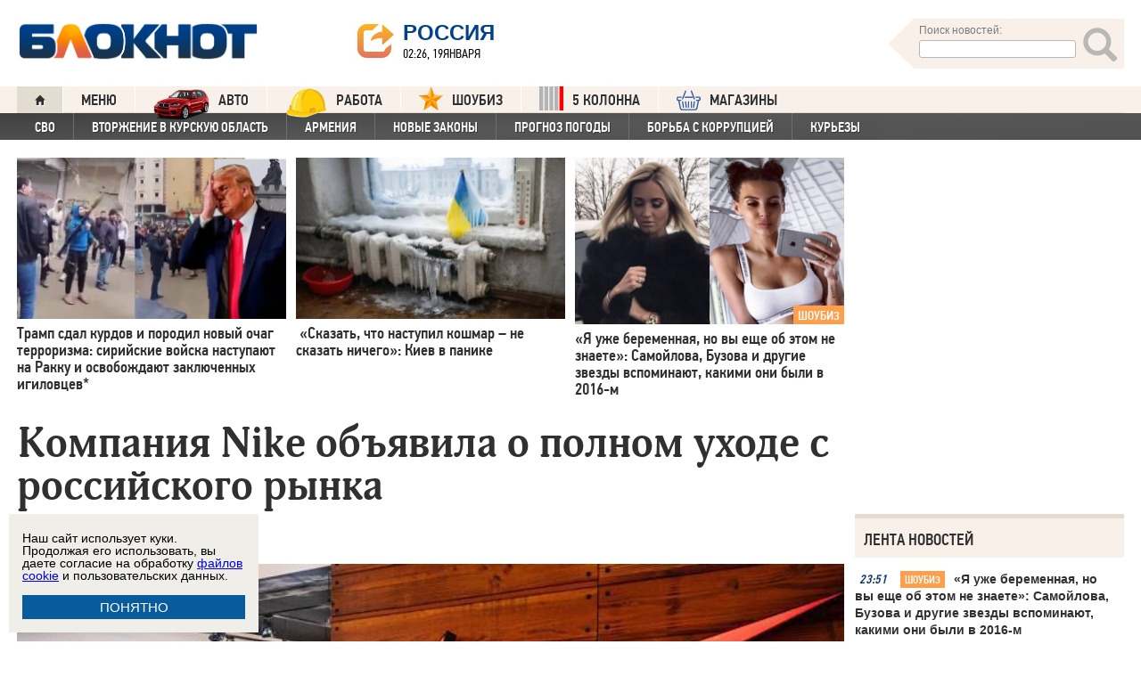

--- FILE ---
content_type: text/html; charset=UTF-8
request_url: https://bloknot.ru/e-konomika/kompaniya-nike-ob-yavila-o-polnom-uhode-s-rossijskogo-ry-nka-946883.html
body_size: 33201
content:
<!DOCTYPE html>
<html lang="ru-RU"><head>
    <meta charset="utf-8">
    <meta http-equiv="X-UA-Compatible" content="IE=edge">
    <meta name="viewport" content="width=100%, maximum-scale=1.0, user-scalable=yes">
    <link rel="shortcut icon" type="image/x-icon" href="//bloknot-volgodonsk.ru/bitrix/templates/bloknot/favicon.ico">
    <link rel="icon" href="/favicon_120.svg" type="image/svg+xml">
    <link rel="preload" href="//bloknot.ru/static/new20160310/fonts/PFDinTextCondPro-Regular.ttf" as="font"
          type="font/woff2" crossorigin>
    <link rel="preload" href="//bloknot.ru/static/new20160310/fonts/glyphicons-halflings-regular.ttf" as="font"
          type="font/woff2" crossorigin>
    <link rel="preload" href="//bloknot.ru/static/new20160310/fonts/PFDinTextCondPro-Medium.ttf" as="font"
          type="font/woff2" crossorigin>
    <link rel="preload" href="//bloknot.ru/static/new20160310/fonts/AdonisC-Bold_gdi.ttf" as="font" type="font/woff2"
          crossorigin>
    <link rel="stylesheet" href="//bloknot.ru/static/new20160310/stylesheets/main.css?ver=20211118_11" media="screen"
          rel="preload" as="style">
    <meta name="robots" content="index, follow">
    <title>Компания Nike объявила о полном уходе с российского рынка Блокнот.</title>
    <meta name="keywords" content="Новости бизнеса, политики, культуры и спорта России и Мира. интернет-магазины, санкции, Санкции против России"/>

                                <meta property="og:image" content="https://bloknot.ru/wp-content/uploads/2022/06/c9f1ff1a9d4e6cd8aaf29797ebed0a1d.jpg"/>
        <link rel="image_src" href="https://bloknot.ru/wp-content/uploads/2022/06/c9f1ff1a9d4e6cd8aaf29797ebed0a1d.jpg"/>
            <meta name='robots' content='max-image-preview:large' />

<!-- This site is optimized with the Yoast WordPress SEO plugin v1.6.3 - https://yoast.com/wordpress/plugins/seo/ -->
<meta name="description" content="Производитель спортивной одежды закрывает магазины и онлайн-продажи."/>
<link rel="canonical" href="https://bloknot.ru/e-konomika/kompaniya-nike-ob-yavila-o-polnom-uhode-s-rossijskogo-ry-nka-946883.html" />
<meta property="og:locale" content="ru_RU" />
<meta property="og:type" content="article" />
<meta property="og:title" content="Компания Nike объявила о полном уходе с российского рынка" />
<meta property="og:description" content="Производитель спортивной одежды закрывает магазины и онлайн-продажи." />
<meta property="og:url" content="https://bloknot.ru/e-konomika/kompaniya-nike-ob-yavila-o-polnom-uhode-s-rossijskogo-ry-nka-946883.html" />
<meta property="og:site_name" content="Блокнот Россия" />
<meta property="article:tag" content="интернет-магазины" />
<meta property="article:tag" content="санкции" />
<meta property="article:tag" content="Санкции против России" />
<meta property="article:section" content="ЭКОНОМИКА" />
<meta property="article:published_time" content="2022-06-23T15:28:07+03:00" />
<meta property="article:modified_time" content="2022-06-23T16:03:29+03:00" />
<meta property="og:updated_time" content="2022-06-23T16:03:29+03:00" />
<meta name="twitter:card" content="summary"/>
<meta name="twitter:domain" content="Блокнот Россия"/>
<!-- / Yoast WordPress SEO plugin. -->

<script type="text/javascript">
/* <![CDATA[ */
window._wpemojiSettings = {"baseUrl":"https:\/\/s.w.org\/images\/core\/emoji\/15.0.3\/72x72\/","ext":".png","svgUrl":"https:\/\/s.w.org\/images\/core\/emoji\/15.0.3\/svg\/","svgExt":".svg","source":{"concatemoji":"https:\/\/bloknot.ru\/wp-includes\/js\/wp-emoji-release.min.js?ver=6.5.3"}};
/*! This file is auto-generated */
!function(i,n){var o,s,e;function c(e){try{var t={supportTests:e,timestamp:(new Date).valueOf()};sessionStorage.setItem(o,JSON.stringify(t))}catch(e){}}function p(e,t,n){e.clearRect(0,0,e.canvas.width,e.canvas.height),e.fillText(t,0,0);var t=new Uint32Array(e.getImageData(0,0,e.canvas.width,e.canvas.height).data),r=(e.clearRect(0,0,e.canvas.width,e.canvas.height),e.fillText(n,0,0),new Uint32Array(e.getImageData(0,0,e.canvas.width,e.canvas.height).data));return t.every(function(e,t){return e===r[t]})}function u(e,t,n){switch(t){case"flag":return n(e,"\ud83c\udff3\ufe0f\u200d\u26a7\ufe0f","\ud83c\udff3\ufe0f\u200b\u26a7\ufe0f")?!1:!n(e,"\ud83c\uddfa\ud83c\uddf3","\ud83c\uddfa\u200b\ud83c\uddf3")&&!n(e,"\ud83c\udff4\udb40\udc67\udb40\udc62\udb40\udc65\udb40\udc6e\udb40\udc67\udb40\udc7f","\ud83c\udff4\u200b\udb40\udc67\u200b\udb40\udc62\u200b\udb40\udc65\u200b\udb40\udc6e\u200b\udb40\udc67\u200b\udb40\udc7f");case"emoji":return!n(e,"\ud83d\udc26\u200d\u2b1b","\ud83d\udc26\u200b\u2b1b")}return!1}function f(e,t,n){var r="undefined"!=typeof WorkerGlobalScope&&self instanceof WorkerGlobalScope?new OffscreenCanvas(300,150):i.createElement("canvas"),a=r.getContext("2d",{willReadFrequently:!0}),o=(a.textBaseline="top",a.font="600 32px Arial",{});return e.forEach(function(e){o[e]=t(a,e,n)}),o}function t(e){var t=i.createElement("script");t.src=e,t.defer=!0,i.head.appendChild(t)}"undefined"!=typeof Promise&&(o="wpEmojiSettingsSupports",s=["flag","emoji"],n.supports={everything:!0,everythingExceptFlag:!0},e=new Promise(function(e){i.addEventListener("DOMContentLoaded",e,{once:!0})}),new Promise(function(t){var n=function(){try{var e=JSON.parse(sessionStorage.getItem(o));if("object"==typeof e&&"number"==typeof e.timestamp&&(new Date).valueOf()<e.timestamp+604800&&"object"==typeof e.supportTests)return e.supportTests}catch(e){}return null}();if(!n){if("undefined"!=typeof Worker&&"undefined"!=typeof OffscreenCanvas&&"undefined"!=typeof URL&&URL.createObjectURL&&"undefined"!=typeof Blob)try{var e="postMessage("+f.toString()+"("+[JSON.stringify(s),u.toString(),p.toString()].join(",")+"));",r=new Blob([e],{type:"text/javascript"}),a=new Worker(URL.createObjectURL(r),{name:"wpTestEmojiSupports"});return void(a.onmessage=function(e){c(n=e.data),a.terminate(),t(n)})}catch(e){}c(n=f(s,u,p))}t(n)}).then(function(e){for(var t in e)n.supports[t]=e[t],n.supports.everything=n.supports.everything&&n.supports[t],"flag"!==t&&(n.supports.everythingExceptFlag=n.supports.everythingExceptFlag&&n.supports[t]);n.supports.everythingExceptFlag=n.supports.everythingExceptFlag&&!n.supports.flag,n.DOMReady=!1,n.readyCallback=function(){n.DOMReady=!0}}).then(function(){return e}).then(function(){var e;n.supports.everything||(n.readyCallback(),(e=n.source||{}).concatemoji?t(e.concatemoji):e.wpemoji&&e.twemoji&&(t(e.twemoji),t(e.wpemoji)))}))}((window,document),window._wpemojiSettings);
/* ]]> */
</script>
<style id='wp-emoji-styles-inline-css' type='text/css'>

	img.wp-smiley, img.emoji {
		display: inline !important;
		border: none !important;
		box-shadow: none !important;
		height: 1em !important;
		width: 1em !important;
		margin: 0 0.07em !important;
		vertical-align: -0.1em !important;
		background: none !important;
		padding: 0 !important;
	}
</style>
<link rel='stylesheet' id='wp-block-library-css' href='https://bloknot.ru/wp-includes/css/dist/block-library/style.min.css?ver=6.5.3' type='text/css' media='all' />
<style id='classic-theme-styles-inline-css' type='text/css'>
/*! This file is auto-generated */
.wp-block-button__link{color:#fff;background-color:#32373c;border-radius:9999px;box-shadow:none;text-decoration:none;padding:calc(.667em + 2px) calc(1.333em + 2px);font-size:1.125em}.wp-block-file__button{background:#32373c;color:#fff;text-decoration:none}
</style>
<style id='global-styles-inline-css' type='text/css'>
body{--wp--preset--color--black: #000000;--wp--preset--color--cyan-bluish-gray: #abb8c3;--wp--preset--color--white: #ffffff;--wp--preset--color--pale-pink: #f78da7;--wp--preset--color--vivid-red: #cf2e2e;--wp--preset--color--luminous-vivid-orange: #ff6900;--wp--preset--color--luminous-vivid-amber: #fcb900;--wp--preset--color--light-green-cyan: #7bdcb5;--wp--preset--color--vivid-green-cyan: #00d084;--wp--preset--color--pale-cyan-blue: #8ed1fc;--wp--preset--color--vivid-cyan-blue: #0693e3;--wp--preset--color--vivid-purple: #9b51e0;--wp--preset--gradient--vivid-cyan-blue-to-vivid-purple: linear-gradient(135deg,rgba(6,147,227,1) 0%,rgb(155,81,224) 100%);--wp--preset--gradient--light-green-cyan-to-vivid-green-cyan: linear-gradient(135deg,rgb(122,220,180) 0%,rgb(0,208,130) 100%);--wp--preset--gradient--luminous-vivid-amber-to-luminous-vivid-orange: linear-gradient(135deg,rgba(252,185,0,1) 0%,rgba(255,105,0,1) 100%);--wp--preset--gradient--luminous-vivid-orange-to-vivid-red: linear-gradient(135deg,rgba(255,105,0,1) 0%,rgb(207,46,46) 100%);--wp--preset--gradient--very-light-gray-to-cyan-bluish-gray: linear-gradient(135deg,rgb(238,238,238) 0%,rgb(169,184,195) 100%);--wp--preset--gradient--cool-to-warm-spectrum: linear-gradient(135deg,rgb(74,234,220) 0%,rgb(151,120,209) 20%,rgb(207,42,186) 40%,rgb(238,44,130) 60%,rgb(251,105,98) 80%,rgb(254,248,76) 100%);--wp--preset--gradient--blush-light-purple: linear-gradient(135deg,rgb(255,206,236) 0%,rgb(152,150,240) 100%);--wp--preset--gradient--blush-bordeaux: linear-gradient(135deg,rgb(254,205,165) 0%,rgb(254,45,45) 50%,rgb(107,0,62) 100%);--wp--preset--gradient--luminous-dusk: linear-gradient(135deg,rgb(255,203,112) 0%,rgb(199,81,192) 50%,rgb(65,88,208) 100%);--wp--preset--gradient--pale-ocean: linear-gradient(135deg,rgb(255,245,203) 0%,rgb(182,227,212) 50%,rgb(51,167,181) 100%);--wp--preset--gradient--electric-grass: linear-gradient(135deg,rgb(202,248,128) 0%,rgb(113,206,126) 100%);--wp--preset--gradient--midnight: linear-gradient(135deg,rgb(2,3,129) 0%,rgb(40,116,252) 100%);--wp--preset--font-size--small: 13px;--wp--preset--font-size--medium: 20px;--wp--preset--font-size--large: 36px;--wp--preset--font-size--x-large: 42px;--wp--preset--spacing--20: 0.44rem;--wp--preset--spacing--30: 0.67rem;--wp--preset--spacing--40: 1rem;--wp--preset--spacing--50: 1.5rem;--wp--preset--spacing--60: 2.25rem;--wp--preset--spacing--70: 3.38rem;--wp--preset--spacing--80: 5.06rem;--wp--preset--shadow--natural: 6px 6px 9px rgba(0, 0, 0, 0.2);--wp--preset--shadow--deep: 12px 12px 50px rgba(0, 0, 0, 0.4);--wp--preset--shadow--sharp: 6px 6px 0px rgba(0, 0, 0, 0.2);--wp--preset--shadow--outlined: 6px 6px 0px -3px rgba(255, 255, 255, 1), 6px 6px rgba(0, 0, 0, 1);--wp--preset--shadow--crisp: 6px 6px 0px rgba(0, 0, 0, 1);}:where(.is-layout-flex){gap: 0.5em;}:where(.is-layout-grid){gap: 0.5em;}body .is-layout-flex{display: flex;}body .is-layout-flex{flex-wrap: wrap;align-items: center;}body .is-layout-flex > *{margin: 0;}body .is-layout-grid{display: grid;}body .is-layout-grid > *{margin: 0;}:where(.wp-block-columns.is-layout-flex){gap: 2em;}:where(.wp-block-columns.is-layout-grid){gap: 2em;}:where(.wp-block-post-template.is-layout-flex){gap: 1.25em;}:where(.wp-block-post-template.is-layout-grid){gap: 1.25em;}.has-black-color{color: var(--wp--preset--color--black) !important;}.has-cyan-bluish-gray-color{color: var(--wp--preset--color--cyan-bluish-gray) !important;}.has-white-color{color: var(--wp--preset--color--white) !important;}.has-pale-pink-color{color: var(--wp--preset--color--pale-pink) !important;}.has-vivid-red-color{color: var(--wp--preset--color--vivid-red) !important;}.has-luminous-vivid-orange-color{color: var(--wp--preset--color--luminous-vivid-orange) !important;}.has-luminous-vivid-amber-color{color: var(--wp--preset--color--luminous-vivid-amber) !important;}.has-light-green-cyan-color{color: var(--wp--preset--color--light-green-cyan) !important;}.has-vivid-green-cyan-color{color: var(--wp--preset--color--vivid-green-cyan) !important;}.has-pale-cyan-blue-color{color: var(--wp--preset--color--pale-cyan-blue) !important;}.has-vivid-cyan-blue-color{color: var(--wp--preset--color--vivid-cyan-blue) !important;}.has-vivid-purple-color{color: var(--wp--preset--color--vivid-purple) !important;}.has-black-background-color{background-color: var(--wp--preset--color--black) !important;}.has-cyan-bluish-gray-background-color{background-color: var(--wp--preset--color--cyan-bluish-gray) !important;}.has-white-background-color{background-color: var(--wp--preset--color--white) !important;}.has-pale-pink-background-color{background-color: var(--wp--preset--color--pale-pink) !important;}.has-vivid-red-background-color{background-color: var(--wp--preset--color--vivid-red) !important;}.has-luminous-vivid-orange-background-color{background-color: var(--wp--preset--color--luminous-vivid-orange) !important;}.has-luminous-vivid-amber-background-color{background-color: var(--wp--preset--color--luminous-vivid-amber) !important;}.has-light-green-cyan-background-color{background-color: var(--wp--preset--color--light-green-cyan) !important;}.has-vivid-green-cyan-background-color{background-color: var(--wp--preset--color--vivid-green-cyan) !important;}.has-pale-cyan-blue-background-color{background-color: var(--wp--preset--color--pale-cyan-blue) !important;}.has-vivid-cyan-blue-background-color{background-color: var(--wp--preset--color--vivid-cyan-blue) !important;}.has-vivid-purple-background-color{background-color: var(--wp--preset--color--vivid-purple) !important;}.has-black-border-color{border-color: var(--wp--preset--color--black) !important;}.has-cyan-bluish-gray-border-color{border-color: var(--wp--preset--color--cyan-bluish-gray) !important;}.has-white-border-color{border-color: var(--wp--preset--color--white) !important;}.has-pale-pink-border-color{border-color: var(--wp--preset--color--pale-pink) !important;}.has-vivid-red-border-color{border-color: var(--wp--preset--color--vivid-red) !important;}.has-luminous-vivid-orange-border-color{border-color: var(--wp--preset--color--luminous-vivid-orange) !important;}.has-luminous-vivid-amber-border-color{border-color: var(--wp--preset--color--luminous-vivid-amber) !important;}.has-light-green-cyan-border-color{border-color: var(--wp--preset--color--light-green-cyan) !important;}.has-vivid-green-cyan-border-color{border-color: var(--wp--preset--color--vivid-green-cyan) !important;}.has-pale-cyan-blue-border-color{border-color: var(--wp--preset--color--pale-cyan-blue) !important;}.has-vivid-cyan-blue-border-color{border-color: var(--wp--preset--color--vivid-cyan-blue) !important;}.has-vivid-purple-border-color{border-color: var(--wp--preset--color--vivid-purple) !important;}.has-vivid-cyan-blue-to-vivid-purple-gradient-background{background: var(--wp--preset--gradient--vivid-cyan-blue-to-vivid-purple) !important;}.has-light-green-cyan-to-vivid-green-cyan-gradient-background{background: var(--wp--preset--gradient--light-green-cyan-to-vivid-green-cyan) !important;}.has-luminous-vivid-amber-to-luminous-vivid-orange-gradient-background{background: var(--wp--preset--gradient--luminous-vivid-amber-to-luminous-vivid-orange) !important;}.has-luminous-vivid-orange-to-vivid-red-gradient-background{background: var(--wp--preset--gradient--luminous-vivid-orange-to-vivid-red) !important;}.has-very-light-gray-to-cyan-bluish-gray-gradient-background{background: var(--wp--preset--gradient--very-light-gray-to-cyan-bluish-gray) !important;}.has-cool-to-warm-spectrum-gradient-background{background: var(--wp--preset--gradient--cool-to-warm-spectrum) !important;}.has-blush-light-purple-gradient-background{background: var(--wp--preset--gradient--blush-light-purple) !important;}.has-blush-bordeaux-gradient-background{background: var(--wp--preset--gradient--blush-bordeaux) !important;}.has-luminous-dusk-gradient-background{background: var(--wp--preset--gradient--luminous-dusk) !important;}.has-pale-ocean-gradient-background{background: var(--wp--preset--gradient--pale-ocean) !important;}.has-electric-grass-gradient-background{background: var(--wp--preset--gradient--electric-grass) !important;}.has-midnight-gradient-background{background: var(--wp--preset--gradient--midnight) !important;}.has-small-font-size{font-size: var(--wp--preset--font-size--small) !important;}.has-medium-font-size{font-size: var(--wp--preset--font-size--medium) !important;}.has-large-font-size{font-size: var(--wp--preset--font-size--large) !important;}.has-x-large-font-size{font-size: var(--wp--preset--font-size--x-large) !important;}
.wp-block-navigation a:where(:not(.wp-element-button)){color: inherit;}
:where(.wp-block-post-template.is-layout-flex){gap: 1.25em;}:where(.wp-block-post-template.is-layout-grid){gap: 1.25em;}
:where(.wp-block-columns.is-layout-flex){gap: 2em;}:where(.wp-block-columns.is-layout-grid){gap: 2em;}
.wp-block-pullquote{font-size: 1.5em;line-height: 1.6;}
</style>
<link rel="https://api.w.org/" href="https://bloknot.ru/wp-json/" /><link rel="alternate" type="application/json" href="https://bloknot.ru/wp-json/wp/v2/posts/946883" /><link rel="alternate" type="application/json+oembed" href="https://bloknot.ru/wp-json/oembed/1.0/embed?url=https%3A%2F%2Fbloknot.ru%2Fe-konomika%2Fkompaniya-nike-ob-yavila-o-polnom-uhode-s-rossijskogo-ry-nka-946883.html" />
<link rel="alternate" type="text/xml+oembed" href="https://bloknot.ru/wp-json/oembed/1.0/embed?url=https%3A%2F%2Fbloknot.ru%2Fe-konomika%2Fkompaniya-nike-ob-yavila-o-polnom-uhode-s-rossijskogo-ry-nka-946883.html&#038;format=xml" />
    <meta name='yandex-verification' content='5d3cabc532ca4657'/>
    <meta name="google-site-verification" content="nBxvRmGrDblGYtHaMcbhLKHKT_M-pyXd3Gv3Se8b0a0"/>
    <meta name="google-site-verification" content="3--fH_brsQBmHbiqsuyzNZH5FutWBvSb7oAlPFZDZ0M"/>
    <meta name="yandex-verification" content="f3f8a25ea2cb7b4b"/>
    <meta name="yandex-verification" content="15b6d1e5470687b0"/>
    <meta name="yandex-verification" content="eb2b4a71ebf1bb33"/>
    <meta name="yandex-verification" content="5d3cabc532ca4657"/>

    <meta name="twitter:site" content="@bloknotnews">
    <meta name="twitter:creator" content="@bloknotnews">
    <meta name="twitter:card" content="summary_large_image">
    <meta name="twitter:title" content="Компания Nike объявила о полном уходе с российского рынка">

    <meta name="twitter:description" content="Производитель спортивной одежды закрывает магазины и онлайн-продажи. ">

    <meta name="twitter:image:src" content="//bloknot.ru/static/images/logo_color3.png">
    <meta name="twitter:image:width" content="435">
    <meta name="twitter:image:height" content="375">
    <meta name="yandex-verification" content="ef31ec3c219a89f5"/>
    <meta name="verify-admitad" content="5c268f121f"/>
        <!--LiveInternet counter-->
    <script>
        new Image().src = "https://counter.yadro.ru/hit;Bloknot-media?r" +
            escape(document.referrer) + ((typeof (screen) == "undefined") ? "" :
                ";s" + screen.width + "*" + screen.height + "*" + (screen.colorDepth ?
                    screen.colorDepth : screen.pixelDepth)) + ";u" + escape(document.URL) +
            ";h" + escape(document.title.substring(0, 150)) +
            ";" + Math.random();
    </script>
    <!--/LiveInternet-->
    <script src="https://ajax.googleapis.com/ajax/libs/jquery/3.7.1/jquery.min.js"></script>
    <script>window.yaContextCb = window.yaContextCb || []</script>
    <script src="https://yandex.ru/ads/system/context.js" async></script>

    <script src="https://cdn.adfinity.pro/code/bloknot.ru/adfinity.js" charset="utf-8" async></script>

    <!-- Top.Mail.Ru counter -->
    <script type="text/javascript">
        var _tmr = window._tmr || (window._tmr = []);
        _tmr.push({id: "2541986", type: "pageView", start: (new Date()).getTime()});
        (function (d, w, id) {
            if (d.getElementById(id)) return;
            var ts = d.createElement("script");
            ts.type = "text/javascript";
            ts.async = true;
            ts.id = id;
            ts.src = "https://top-fwz1.mail.ru/js/code.js";
            var f = function () {
                var s = d.getElementsByTagName("script")[0];
                s.parentNode.insertBefore(ts, s);
            };
            if (w.opera == "[object Opera]") {
                d.addEventListener("DOMContentLoaded", f, false);
            } else {
                f();
            }
        })(document, window, "tmr-code");
    </script>
    <noscript>
        <div><img src="https://top-fwz1.mail.ru/counter?id=2541986;js=na" style="position:absolute;left:-9999px;"
                  alt="Top.Mail.Ru"/></div>
    </noscript>
    <!-- /Top.Mail.Ru counter -->

    <style>body {
            visibility: visible !important;
            opacity: 1 !important;
            position: relative !important;
            overflow: visible !important;
            max-height: 2000px !important;
        }

        #s_948573_4151 {
            height: 0;
        }</style>

<script async src="https://jsn.24smi.net/smi.js"></script>

</head>
<body>
<div class="bodys">
    <script src="//bloknot.ru/static/new20160310/js/jquery.min.js" rel="preload" as="script"></script>
    <div class="banner banner_horizontal banner_horizontal--full"
         onclick="yaCounter24396565.reachGoal('recl_p_1'); return true;"
         style="background:#000!important;"  >
        <div style="min-width: 1147px;  max-width: 1380px;  margin: 0 auto;">

        </div>
    </div>

    <div class="header-wrapper">
        <div class="header">
            <div class="header__logo"><a href="/" class="link header__logo-link"><img class="image_logo-header"
                                                                                      src="//bloknot.ru/static/images/logo_color3.png"
                                                                                      alt="Блокнот"></a></div>
            <div class="header__choose-city">
                <div style="display:none">
                    <div id="chosecity" class="chosecity">
                        <noindex>
                            <style>
                                .chosecity h3 {
                                    padding: 4px 4px 4px 14px;
                                    margin-bottom: 4px;
                                    background: url('https://bloknot-rostov.ru/bitrix/templates/bloknot/styles/images/design_atlas.png') 0 -86px repeat-x;
                                    cursor: default;
                                    font: bold 19px/34px BPFDin,Arial,sans-serif;
                                    text-transform: uppercase;
                                    color: #363636;
                                    text-shadow: 1px 1px 0 rgba(255, 255, 255, 1);
                                }

                                .chosecity .cities {
                                    gap: 4px;
                                    display: grid;
                                    grid-auto-flow: column;
                                    grid-template-rows: 1fr 1fr 1fr 1fr 1fr 1fr 1fr;
                                }

                                .chosecity .cities > a {
                                    padding: 15px;
                                    width: 190px;
                                    border: 1px solid #b7d3e9;
                                    font: bold 19px/17px Arial, Helvetica;
                                    background-color: #eaf4fd;
                                    border-radius: 3px;
                                    color: #0a5a9c;
                                    text-decoration: none;
                                }

                                .chosecity .cities > a:hover {
                                    border: 1px solid #0a5a9c;
                                    background-color: #0a5a9c;
                                    color: #FFF;
                                }
                            </style>
                            <h3>Выбрать другой город:</h3>
                            <div class="cities">
                                <a href="//bloknot.ru" rel="nofollow" target="_blank">Россия</a>
                                <a href="//bloknot-moldova.ru/" rel="nofollow" target="_blank">Молдова</a>
                                <a href="//bloknotanapa.ru/" rel="nofollow" target="_blank">Анапа</a>
                                <a href="//bloknotanna.ru/" rel="nofollow" target="_blank">Анна</a>
                                <a href="//bloknot-astrakhan.ru/" rel="nofollow" target="_blank">Астрахань</a>
                                <a href="//bloknotborisoglebsk.ru/" rel="nofollow" target="_blank">Борисоглебск</a>
                                <a href="//bloknot-volgograd.ru" rel="nofollow" target="_blank">Волгоград</a>
                                <a href="//bloknot-volgodonsk.ru" rel="nofollow" target="_blank">Волгодонск</a>
                                <a href="//bloknot-volzhsky.ru" rel="nofollow" target="_blank">Волжский</a>
                                <a href="//bloknot-voronezh.ru" rel="nofollow" target="_blank">Воронеж</a>
                                <a href="//bloknot-donetsk.ru/" rel="nofollow" target="_blank">Донецк</a>
                                <a href="//bloknot-zaporozhie.ru/" rel="nofollow" target="_blank">Запорожье</a>
                                <a href="//bloknot-kamyshin.ru" rel="nofollow" target="_blank">Камышин</a>
                                <a href="//bloknot-krasnodar.ru" rel="nofollow" target="_blank">Краснодар</a>
                                <!--<a href="//bloknot-kursk.ru/" rel="nofollow" target="_blank">Курск</a>-->
                                <a href="//bloknot-lugansk.ru/" rel="nofollow" target="_blank">Луганск</a>
                                <a href="//bloknot-morozovsk.ru/" rel="nofollow" target="_blank">Морозовск</a>
                                <a href="//bloknot-novorossiysk.ru/" rel="nofollow" target="_blank">Новороссийск</a>
                                <a href="//bloknot-odessa.ru/" rel="nofollow" target="_blank">Одесса</a>
                                <a href="//bloknot-rostov.ru" rel="nofollow" target="_blank">Ростов-на-Дону</a>
                                <a href="//bloknot-taganrog.ru" rel="nofollow" target="_blank">Таганрог</a>
                                <a href="//bloknottambov.ru/" rel="nofollow" target="_blank">Тамбов</a>
                                <!--<a href="//bloknot-samara.ru/" rel="nofollow" target="_blank">Самара</a>-->
                                <a href="//bloknot-stavropol.ru" rel="nofollow" target="_blank">Ставрополь</a>
                                <a href="//sochi-bloknot.ru/" rel="nofollow" target="_blank">Сочи</a>
                                <a href="//bloknot-herson.ru/" rel="nofollow" target="_blank">Херсон</a>
                                <a href="//bloknot-shakhty.ru/" rel="nofollow" target="_blank">Шахты</a>
                            </div>
                        </noindex>

                    </div>
                </div>
                <div class="ourcity"><a href="#chosecity" class="link chosecity cityicon"><span
                                class="icon icon_share g-left"></span><span class="icon icon_share_after g-left"></span><span
                                class="header__choose-city--name chosecity cityicon">Россия</span></a></div>
                <span class="header__choose-city--now-time">02:26, 19января</span>
            </div>
            <div class="search-wrapper">
                <form class="search__form g-right" role="search" method="get"
                      action="https://bloknot.ru/"><span class="icon search--triangle"></span>
                    <div class="header__search">
                        <div class="header__search--wrapper">
                            <div class="header__search--head text_small font_darken-gray">Поиск новостей:</div>
                            <input type="text" value="" name="s" id="s"
                                   class="search__input"></div>
                        <div class="search__button">
                            <button type="submit" id="topsubmit" class="search--icon"><span
                                        class="icon glyphicon glyphicon-search icon_xlarge"></span></button>
                        </div>
                    </div>
                </form>
            </div>
        </div>
    </div>

    <div class="nav-wrapper"><nav class="nav row"><ul class="nav__list"><li class="nav__item nav__item--first"><a href="/" class="link link_nav link_nav_icon"><span class="glyphicon glyphicon-home text_xsmall-icon"></span></a></li><li class="nav__item"><a href="#" id="dropdownParent" class="link link_nav">Меню</a><ul class="nav__list nav__list--second nav-first__dropdown"><li class="nav__item nav__item--first"><a href="/category/bloknot-puteshestvennika" class="link link_nav link_nav_second">Блокнот Путешественника</a></li><li class="nav__item nav__item--first"><a href="/category/politika" class="link link_nav link_nav_second">Политика</a></li><li class="nav__item nav__item--first"><a href="/category/e-konomika" class="link link_nav link_nav_second">Экономика</a></li><li class="nav__item nav__item--first"><a href="/category/chp" class="link link_nav link_nav_second">ЧП</a></li><li class="nav__item nav__item--first"><a href="/category/hozyajstvo" class="link link_nav link_nav_second">Хозяйство</a></li><li class="nav__item nav__item--first"><a href="/tag/pogoda" class="link link_nav link_nav_second">Прогноз погоды</a></li><li class="nav__item nav__item--first"><a href="/category/v-mire" class="link link_nav link_nav_second">В мире</a></li><li class="nav__item nav__item--first"><a href="/category/obshhestvo" class="link link_nav link_nav_second">Общество</a></li><li class="nav__item nav__item--first"><a href="/category/kul-tura" class="link link_nav link_nav_second">Культура</a></li><li class="nav__item nav__item--first"><a href="/category/nauka" class="link link_nav link_nav_second">Наука</a></li><li class="nav__item nav__item--first"><a href="/category/regiony" class="link link_nav link_nav_second">Регионы</a></li><li class="nav__item nav__item--first"><a href="/category/sport" class="link link_nav link_nav_second">Спорт</a></li><li class="nav__item nav__item--first"><a href="https://ads.adfox.ru/238422/goLink?p1=cwvyy&p2=frfe&p5=bdsqgo&pr=1" class="link link_nav link_nav_second">Авто</a></li><li class="nav__item nav__item--first"><a href="/category/interv-yu" class="link link_nav link_nav_second">Интервью</a></li></ul></li><li class="nav__item"><a href="https://ads.adfox.ru/238422/goLink?p1=cwvyy&p2=frfe&p5=bdsqgo&pr=1" class="link link_nav" target="_blank"><img src="/banners/auto_100.png" height="47px" width="63px" style="float:left; margin-right:10px; margin-top:-11px;" alt="Каталог Авто Блокнот">АВТО</a></li><li class="nav__item"><a href="https://catalog.bloknot.ru/rabota/" class="link link_nav" target="_blank"><img src="/banners/work.png" height="47px" width="47px" style="float:left; margin-right:10px; margin-top:-11px;" alt="Каталог Работа Блокнот">Работа</a></li><li class="nav__item"><a href="/category/kul-tura/shou-biz" class="link link_nav" ><img src="/wp-content/themes/srg/img/zvezda_2_50.png" height="27px" width="27px" style="float:left; margin-right:10px; margin-top:-6px;" alt="Шоу бизнес">ШОУБИЗ</a></li><li class="nav__item"><a href="https://5-kolonna.ru/" class="link link_nav" target="_blank"><img src="/wp-content/themes/srg/img/flag2.png" height="27px" width="27px" style="float:left; margin-right:10px; margin-top:-6px;" alt="Список пятой колонны">5 КОЛОННА</a></li><li class="nav__item"><a href="https://shop-bloknot.ru/" class="link link_nav" target="_blank"><img src="/banners/shops.svg" height="27px" width="27px" style="float:left; margin-right:10px; margin-top:-4px;" alt="МАГАЗИНЫ Блокнот">МАГАЗИНЫ</a></li></ul></nav><nav class="nav row nav-second"><ul id="secondNavigationBar" class="nav__list nav__list--second"><li class="nav__item nav__item--second"><a href="https://bloknot.ru/tag/svo" class="link link_nav link_nav_second">СВО</a></li><li class="nav__item nav__item--second"><a href="https://bloknot.ru/tag/kursk" class="link link_nav link_nav_second">Вторжение в Курскую область</a></li><li class="nav__item nav__item--second"><a href="https://bloknot.ru/tag/armeniya" class="link link_nav link_nav_second">Армения</a></li><li class="nav__item nav__item--second"><a href="https://bloknot.ru/tag/zakony-2" class="link link_nav link_nav_second">Новые законы</a></li><li class="nav__item nav__item--second"><a href="https://bloknot.ru/tag/pogoda" class="link link_nav link_nav_second">Прогноз погоды</a></li><li class="nav__item nav__item--second"><a href="https://bloknot.ru/tag/korruptsiya" class="link link_nav link_nav_second">Борьба с коррупцией</a></li><li class="nav__item nav__item--second"><a href="https://bloknot.ru/tag/kur-ezy" class="link link_nav link_nav_second">Курьезы</a></li></ul><span id="navigationDropdown" class="nav__item nav__item--second nav__item--still" style="display:none"><a href="#" class="link link_nav link_nav_second">Еще</a><ul class="nav-second__dropdown"></ul></span></nav></div>    <style>.nav-first__dropdown {
            left: 0;
        }</style>
    <div class="main">
        <div class="row">
            <div class="main-wrapper">

                <div class="news-feed_wrapper" style="position:static;">

                    <div class="banner banner_vertical banner--transparent" id="banner-v3"
                         style="width:100%;height:400px;">
                        <div onclick="yaCounter24396565.reachGoal('recl_p_3'); return true;">
                            
<div id="banner24"></div>
<script type="text/javascript">
  (
    () => {
      const script = document.createElement("script");
      script.src = "https://cdn1.moe.video/p/b.js";
      script.onload = () => {
        addBanner({
	element: '#banner24',
	placement: 10514,
	width: '240px',
	height: '400px',
	advertCount: 0,
	background: 'none',
	deviceMode: 'all',
        });
      };
      document.body.append(script);
    }
  )()
</script>
                        </div>
                    </div>

                    <div class="news-feed__head">
                        Лента новостей
                    </div>
                    <div class="news-feed">
                        <div class="news-feed__gradient"></div>
                        <div class="news-feed__items">                                                                                                                                                                                                                                                                                                                                                                                                                                                                                                                                                                                                                                                                                                                                                                                                                                                                                                                                                
                                
                            <div class="news-feed__item"><div class="label_time text_middle">23:51</div><div class="label_photo text_small">шоубиз</div><div class="feed__text"><a href="https://bloknot.ru/kul-tura/ya-uzhe-beremennaya-no-vy-eshhe-ob-etom-ne-znaete-samojlova-buzova-i-drugie-zvezdy-vspominayut-kakimi-oni-byli-v-2016-m-1488468.html" class="link link_feed">«Я уже беременная, но вы еще об этом не знаете»: Самойлова, Бузова и другие звезды вспоминают, какими они были в 2016-м</a></div> </div><div class="news-feed__item"><div class="label_time text_middle">22:27</div><div class="feed__text"><a href="https://bloknot.ru/v-mire/ni-slova-po-russki-moldavskie-rusofoby-zastavili-izvinyatsya-pevitsu-za-slovo-molodets-1488457.html" class="link link_feed">Ни звука по-русски: молдавские русофобы заставили извиняться певицу за слово «молодец»</a></div> </div><div class="news-feed__item"><div class="label_time text_middle">22:16</div><div class="feed__text"><a href="https://bloknot.ru/obshhestvo/uzhe-mat-na-doske-idyot-odesskij-proritsatel-svyazal-okonchanie-konflikta-na-ukraine-s-prihodom-antihrista-1488449.html" class="link link_feed">«Уже мат на доске идёт»: одесский прорицатель связал окончание конфликта на Украине с «приходом Антихриста»</a></div> </div><div class="news-feed__item"><div class="label_time text_middle">19:26</div><div class="feed__text"><a href="https://bloknot.ru/politika/podderzhim-grenlandiyu-do-poslednego-ukraintsa-premer-italii-meloni-zadala-es-neudobnye-voprosy-1488414.html" class="link link_feed">Поддержим Гренландию до последнего украинца: премьер Италии Мелони задала ЕС неудобные вопросы</a></div> </div><div class="news-feed__item"><div class="label_time text_middle">19:19</div><div class="feed__text"><a href="https://bloknot.ru/chp/prygali-na-golove-bili-nogami-v-majkope-podrostki-zhestko-izbili-14-letnyuyu-devochku-konflikt-proizoshel-iz-za-parnya-1488431.html" class="link link_feed">«Прыгали на голове, били ногами»: в Майкопе подростки жестко избили 14-летнюю девочку – конфликт произошел из-за парня</a></div> </div><div class="news-feed__item"><div class="label_time text_middle">18:49</div><div class="feed__text"><a href="https://bloknot.ru/obshhestvo/alternativnyj-rakurs-po-dronam-fab-250-nakryla-vsushnikov-v-lesopolosah-pod-belitskim-1488426.html" class="link link_feed">Зачищают небо и землю: ФАБ-250 накрыла ВСУшников в лесополосах под Белицким</a></div> </div><div class="news-feed__item"><div class="label_time text_middle">18:32</div><div class="feed__text"><a href="https://bloknot.ru/obshhestvo/proryv-na-yuzhnom-flange-vs-rf-vgryzlis-v-novye-rubezhi-pod-minkovo-zachistka-uzhe-nachalas-1488421.html" class="link link_feed">«Прорыв на южном фланге»: ВС РФ «вгрызлись» в новые рубежи под Миньково - зачистка уже началась</a></div> </div><div class="news-feed__item"><div class="label_time text_middle">18:16</div><div class="label_photo text_small">шоубиз</div><div class="feed__text"><a href="https://bloknot.ru/kul-tura/sidela-u-plyazha-s-kalyanom-skolko-deneg-dolina-potratila-na-lyuksovyj-otdyh-v-oae-poka-lure-zhdala-klyuchi-ot-kvartiry-1488401.html" class="link link_feed">«Сидела у пляжа с кальяном»: сколько денег Долина потратила на люксовый отдых в ОАЭ, пока Лурье ждала ключи от квартиры</a></div> </div><div class="news-feed__item news-feed__item--image"><a href="https://bloknot.ru/obshhestvo/vooruzhenny-e-sily/novosti-svo-patriot-sgorel-pod-harkovom-tramp-sozdaet-svoyu-oon-boi-pod-kramatorskom-1488400.html" class="link link_feed"><div class="image__feed"><img src="/static/images/blank.png" data-src1="https://bloknot.ru/wp-content/uploads/2026/01/Grad-2-300x180.jpg" alt="Новости СВО: Patriot сгорел под Харьковом, Трамп создает свою ООН, бои под Краматорском" class="image_feature image_feature1" width="244px" height="146px"></div><div class="label_time text_middle">18:03</div><div class="feed__text">Новости СВО: Patriot сгорел под Харьковом, Трамп создает свою ООН, бои под Краматорском</div></a></div><div class="news-feed__item"><div class="label_time text_middle">17:16</div><div class="feed__text"><a href="https://bloknot.ru/v-mire/tramp-sdal-kurdov-i-porodil-novyj-ochag-terrorizma-sirijskie-vojska-nastupayut-na-rakku-i-osvobozhdayut-zaklyuchennyh-igilovtsev-1488393.html" class="link link_feed">Трамп сдал курдов и породил новый очаг терроризма: сирийские войска наступают на Ракку и освобождают заключенных игиловцев*</a></div> </div><div class="news-feed__item"><div class="label_time text_middle">16:24</div><div class="feed__text"><a href="https://bloknot.ru/obshhestvo/nichego-gnomiki-eshhyo-nakopayut-zarplata-kurerov-nevolno-vskryla-sovsem-nekurerskie-problemy-rossiyan-1488359.html" class="link link_feed">«Ничего, гномики ещё накопают»: зарплата курьеров невольно вскрыла совсем «некурьерские» проблемы  россиян</a></div> </div><div class="news-feed__item"><div class="label_time text_middle">15:59</div><div class="feed__text"><a href="https://bloknot.ru/v-mire/velikij-alyans-razvalilsya-15-nemetskih-soldat-srochno-pokidayut-grenlandiyu-iz-za-ugroz-trampa-1488375.html" class="link link_feed">Великий альянс развалился: 15 немецких солдат срочно покидают Гренландию из-за угроз Трампа</a></div> </div><div class="news-feed__item"><div class="label_time text_middle">15:49</div><div class="label_photo text_small">шоубиз</div><div class="feed__text"><a href="https://bloknot.ru/kul-tura/oksana-samojlova-vynudila-dzhigana-podpisat-brachnyj-kontrakt-zabrav-ego-iz-psihbolnitsy-ranshe-sroka-1488365.html" class="link link_feed">Оксана Самойлова вынудила Джигана подписать брачный контракт, забрав его из психбольницы раньше срока</a></div> </div><div class="news-feed__item"><div class="label_time text_middle">13:16</div><div class="feed__text"><a href="https://bloknot.ru/v-mire/skazat-chto-nastupil-koshmar-ne-skazat-nichego-kiev-v-panike-1488328.html" class="link link_feed"> «Сказать, что наступил кошмар – не сказать ничего»: Киев в панике</a></div> </div><div class="news-feed__item"><div class="label_time text_middle">12:35</div><div class="feed__text"><a href="https://bloknot.ru/obshhestvo/podbirayutsya-k-gorodu-s-treh-storon-vs-rf-vyshli-na-okrainy-konstantinovki-1488330.html" class="link link_feed">«Подбираются к городу с трех сторон»: ВС РФ вышли на окраины Константиновки</a></div> </div><div class="news-feed__item news-feed__item--image"><a href="https://bloknot.ru/obshhestvo/goroskop-po-znakam-zodiaka-na-19-yanvarya-2026-goda-1484464.html" class="link link_feed"><div class="image__feed"><img src="/static/images/blank.png" data-src1="https://bloknot.ru/wp-content/uploads/2025/12/Goroskop-po-znakam-zodiaka-na-19-yanvarya-2026-goda-300x180.jpg" alt="Гороскоп по знакам зодиака на 19 января 2026 года" class="image_feature image_feature1" width="244px" height="146px"></div><div class="label_time text_middle">12:30</div><div class="feed__text">Гороскоп по знакам зодиака на 19 января 2026 года</div></a></div><div class="news-feed__item"><div class="label_time text_middle">10:50</div><div class="feed__text"><a href="https://bloknot.ru/politika/zapasaemsya-semkami-podolyaka-obyavil-o-nachale-bitvy-za-grenlandiyu-1488314.html" class="link link_feed">«Запасаемся семками»: Подоляка объявил о начале битвы за Гренландию</a></div> </div><div class="news-feed__item"><div class="label_time text_middle">09:31</div><div class="feed__text"><a href="https://bloknot.ru/obshhestvo/tsiklon-frensis-razbushevalsya-do-fors-mazhora-rossiyanam-nazvali-zakonnye-prichiny-dlya-progulov-na-rabote-1488298.html" class="link link_feed">Циклон «Фрэнсис» разбушевался до форс-мажора: россиянам назвали законные причины для прогулов на работе</a></div> </div><div class="news-feed__item"><div class="label_time text_middle">03:38</div><div class="feed__text"><a href="https://bloknot.ru/obshhestvo/novosti-svo-blekauet-v-zaporozhe-klyuchevoe-vodohranilishhe-pod-kontrolem-i-tyazhelye-udary-po-harkovu-1488289.html" class="link link_feed">Новости СВО: блэкауэт в Запорожье, ключевое водохранилище под контролем и тяжелые удары по Харькову</a></div> </div>                        </div>
                    </div>

                                        <style>

                        .image_feature1 {
                            width: 95%;
                            overflow: hidden;
                        }

                        .people-news__image {
                            width: 172px
                            height: 115px;
                        }

                        .image_feature-wrapper {
                            max-height: 214px;
                        }

                        .image_feature {
                            height: auto;
                        }
                    </style>
                    <div class="scroll">
                                            </div>
                    <div >
                    </div>

                </div><!-- конец правой колонки -->


                <div class="features-news_wrapper"><div class="features-news"><div class="features-news__item"><a href="https://bloknot.ru/v-mire/tramp-sdal-kurdov-i-porodil-novyj-ochag-terrorizma-sirijskie-vojska-nastupayut-na-rakku-i-osvobozhdayut-zaklyuchennyh-igilovtsev-1488393.html" class="link link_feature"><div class="image_feature-wrapper"><img src="https://bloknot.ru/wp-content/uploads/2026/01/IMG_20260118_170510-300x180.jpg" alt="Трамп сдал курдов и породил новый очаг терроризма: сирийские войска наступают на Ракку и освобождают заключенных игиловцев*" class="image_feature" width="358px" height="204px"><span class="label-wrapper"></span></div><span class="features-news__description">Трамп сдал курдов и породил новый очаг терроризма: сирийские войска наступают на Ракку и освобождают заключенных игиловцев*</span></a></div><div class="features-news__item"><a href="https://bloknot.ru/v-mire/skazat-chto-nastupil-koshmar-ne-skazat-nichego-kiev-v-panike-1488328.html" class="link link_feature"><div class="image_feature-wrapper"><img src="https://bloknot.ru/wp-content/uploads/2026/01/kiev-zamershhaet-300x180.jpg" alt=" «Сказать, что наступил кошмар – не сказать ничего»: Киев в панике" class="image_feature" width="358px" height="204px"><span class="label-wrapper"></span></div><span class="features-news__description"> «Сказать, что наступил кошмар – не сказать ничего»: Киев в панике</span></a></div><div class="features-news__item"><a href="https://bloknot.ru/kul-tura/ya-uzhe-beremennaya-no-vy-eshhe-ob-etom-ne-znaete-samojlova-buzova-i-drugie-zvezdy-vspominayut-kakimi-oni-byli-v-2016-m-1488468.html" class="link link_feature"><div class="image_feature-wrapper"><img src="https://bloknot.ru/wp-content/uploads/2026/01/photo-output-10-scaled.jpeg" alt="«Я уже беременная, но вы еще об этом не знаете»: Самойлова, Бузова и другие звезды вспоминают, какими они были в 2016-м" class="image_feature" width="358px" height="204px"><span class="label-wrapper"><span class="label_photo">шоубиз</span></span></div><span class="features-news__description">«Я уже беременная, но вы еще об этом не знаете»: Самойлова, Бузова и другие звезды вспоминают, какими они были в 2016-м</span></a></div></div></div>
                <!-- топ 4_3 правой колонки -->

                <div class="main-content">
                    <!-- MAIN CONTENT -->

                    <div class="news-block">
                        
                        <link rel="stylesheet" href="//bloknot.ru/wp-content/themes/srg/style_new.css?ver=190927_4"
                              media="screen">
                        <link rel="stylesheet"
                              href="//bloknot.ru/wp-content/themes/srg/style_new_dop_20160328.css?20231124_2"
                              media="screen">
                                                <!--
2-->

<div> <script async="" src="https://cdn.viqeo.tv/js/vq_starter.js"></script></div>
        
                
            
                                            
            
    
    
    
                            
    
    
        	
	
	
	
	
                                    
                        
                                                                                                            
    
    <div class="article" itemscope itemtype="https://schema.org/NewsArticle"><header class="article__header"><h1 class="article__title">Компания Nike объявила о полном уходе с российского рынка</h1></header><div class="article__head--tabs g-left"></header><div class="article__head--tabs g-left"><a href="https://bloknot.ru/category/e-konomika" class="link link_tag text_middle g-left">ЭКОНОМИКА</a><time class="article__timestamp text_middle g-left">23.06.2022 15:28</time><a href="https://t.me/bloknot_rossiya" class="link article__link--comments g-left" target="_blank">Обсудить в телеграм</a></div><div class="article__content g-left" itemprop="articleBody"><span class="article__image-wrapper text_center">
<img id="featured-image" class="article__image" src="https://bloknot.ru/wp-content/uploads/2022/06/c9f1ff1a9d4e6cd8aaf29797ebed0a1d.jpg" alt="Компания Nike объявила о полном уходе с российского рынка " title="Компания Nike объявила о полном уходе с российского рынка" width="1005px" height="605px"/></span><p id="article-description" class="article__text font_bold">Производитель спортивной одежды закрывает магазины и онлайн-продажи. </p><p class="article__text"><!-- wp:paragraph --> <p class="article__text">Американский производитель спортивной одежды и обуви Nike собирается покинуть российский рынок. Компания объявила, что закроет все свои магазины и прекратит онлайн-продажи вещей на территории России. </p> <!-- /wp:paragraph -->  <!-- wp:paragraph --> <p class="article__text">Об уходе Nike из России сообщает&nbsp;агентство Reuters со ссылкой на электронное письмо компании. На российском сайте Nike также появилось сообщение о прекращении продаж и уходе из России. </p> <!-- /wp:paragraph -->  <!-- wp:paragraph --> <p class="article__text">«Компания Nike Inc. приняла решение уйти с российского рынка. В связи с этим сайт nike.com и мобильное приложение Nike больше не будут доступны в этом регионе», — говорится на сайте компании. В Nike добавили, что временно закрытые&nbsp;магазины «больше не откроются».</p><!-- Yandex.RTB R-A-427184-6 -->
<div style="padding-top:10px;padding-bottom:10px; float:left; width:100%; margin:0 auto;">
<div id="yandex_rtb_R-A-427184-6"></div>
</div>
<script type="text/javascript">

</script> <!-- /wp:paragraph -->  <!-- wp:paragraph --> <p class="article__text">Американский производитель спортивной одежды приостановил онлайн-продажи в России в начале марта. В компании сослались на то, что не могут гарантировать доставку товаров российским покупателям. Однако нефранчайзинговые магазины Nike продолжили работу в РФ. Всего в России работало 116 монобрендовых магазинов компании.</p> <!-- /wp:paragraph -->  <!-- wp:paragraph --> <p class="article__text">После этого Nike отказался от продления франчайзингового соглашения с Inventive Retail Group, которая занималась продажей товаров бренда на территории РФ. В компании отмечали, что не могут гарантировать соблюдение всех обязательств в текущей экономической обстановке. В мае появились сообщения о закрытии магазинов компании, но офис Nike продолжал работу в стандартном режиме. </p> <!-- /wp:paragraph -->  <!-- wp:paragraph --> <p class="article__text">Отметим, что после начала спецоперации многие западные компании решили свернуть бизнес в России. Кроме Nike свои магазины закрыли Adidas, Reebok и Puma. Недавно об уходе с российского рынка сообщила компания Mango. </p> <!-- /wp:paragraph -->  <!-- wp:paragraph --> <p class="article__text">При этом в начале июня сообщалось, что популярные среди россиян иностранные бренды одежды, покинувшие Россию после начала спецоперации на Украине, <a href="https://bloknot.ru/e-konomika/zara-bershka-reebok-i-adidas-populyarny-e-brendy-vozvrashhayutsya-v-rossiyu-940834.html" rel="ss">могут вернуться на российский рынок</a>. Reebok, Adidas, Zara, Bershka, Pull &amp; Bear и другие наименования товаров скоро станут доступны жителям России.</p> <!-- /wp:paragraph -->  <!-- wp:paragraph --> <p class="article__text">Ранее закрыть свой бизнес в России <a href="https://bloknot.ru/e-konomika/kompaniya-ikea-ob-yavila-o-polnom-uhode-iz-rossii-943066.html" rel="ss">решила шведская торговая сеть IKEA</a>. Сотрудникам российских магазинов объявили о том, что IKEA уходит из России во время общего собрания. Известно, что IKEA сократит всех своих сотрудников в России, а заводы и производство продаст другому владельцу. Речь идет о фабриках в Ленинградской, Кировской и Новгородской областях.</p> <!-- /wp:paragraph -->  <!-- wp:paragraph --> <p class="article__text">До этого стало известно, что рестораны «Макдональдс» будут работать под новым брендом «Вкусно и точка». Однако,&nbsp;<a href="https://bloknot.ru/obshhestvo/simvolichno-logotip-vkusno-i-tochka-pohozh-na-logo-firmy-po-proizvodstvu-kormov-dlya-skota-942227.html" rel="ss">в Сети заподозрили бургерные в краже логотипа у португальской компании</a>&nbsp;Matosmix, специализирующейся на производстве кормов и добавок для скота. С особенным улюлюканьем эту схожесть смаковали украинские СМИ.</p><div style="padding-top:10px;padding-bottom:10px; float:left; width:100%;"><div class="js-relap-adhoc-anchor" data-relap-id="wLOzPM0MRL9F19fX_00"></div>
<div id="yandex_rtb_R-A-427184-11"></div>
</div> <!-- /wp:paragraph --></p><div class="tags__author"><span class="author vcard"><a class="link link_feed" href="https://bloknot.ru/author/arangent" title="Смотреть все посты автора Тимур Хусаинов" rel="author">Тимур Хусаинов</a></span></div><div class="general-today width100"><div class="general-today__header"><p class="link link_feature no_color">Самое интересное: </p></div><p class="article__text article__text_pz"><img class="rounded-lg mt-2" style="width:106px; max-height:78px;float:left;margin-right:10px;" src="https://bloknot.ru/wp-content/uploads/2026/01/4-4-1-106x78.jpg" alt="«Благодарим Трампушку»: США освободили двух россиян с захваченного в Атлантике танкера Marinera" title="«Благодарим Трампушку»: США освободили двух россиян с захваченного в Атлантике танкера Marinera" width="106px" height="78px"><a href="https://bloknot.ru/v-mire/blagodarim-trampushku-ssha-osvobodili-dvuh-rossiyan-s-zahvachennogo-v-atlantike-tankera-marinera-1486196.html" title="«Благодарим Трампушку»: США освободили двух россиян с захваченного в Атлантике танкера Marinera" rel="ss" ><!--<span class="no_color16">&#9642;</span>--> «Благодарим Трампушку»: США освободили двух россиян с захваченного в Атлантике танкера Marinera</a></p><p class="article__text article__text_pz"><img class="rounded-lg mt-2" style="width:106px; max-height:78px;float:left;margin-right:10px;" src="https://bloknot.ru/wp-content/uploads/2026/01/1-12-106x78.jpg" alt="Стерпели удар по резиденции Путина – Трамп ответил новыми санкциями: нерешительных бьют" title="Стерпели удар по резиденции Путина – Трамп ответил новыми санкциями: нерешительных бьют" width="106px" height="78px"><a href="https://bloknot.ru/v-mire/sterpeli-udar-po-rezidentsii-putina-tramp-otvetil-novymi-sanktsiyami-nereshitelnyh-byut-1485978.html" title="Стерпели удар по резиденции Путина – Трамп ответил новыми санкциями: нерешительных бьют" rel="ss" ><!--<span class="no_color16">&#9642;</span>--> Стерпели удар по резиденции Путина – Трамп ответил новыми санкциями: нерешительных бьют</a></p><p class="article__text article__text_pz"><img class="rounded-lg mt-2" style="width:106px; max-height:78px;float:left;margin-right:10px;" src="https://bloknot.ru/wp-content/uploads/2025/12/IMG-20251225-WA0024-106x78.jpg" alt="Пир во время СВО: «Лукойл» закатил корпоратив на 60 млн с Киркоровым и Леонтьевым - Вагит Алекперов балует свою «элитку», несмотря на санкции" title="Пир во время СВО: «Лукойл» закатил корпоратив на 60 млн с Киркоровым и Леонтьевым - Вагит Алекперов балует свою «элитку», несмотря на санкции" width="106px" height="78px"><a href="https://bloknot.ru/obshhestvo/pir-vo-vremya-svo-lukojl-zakatil-korporativ-na-60-mln-s-kirkorovym-i-leontevym-vagit-alekperov-baluet-svoyu-elitku-nesmotrya-na-sanktsii-1483224.html" title="Пир во время СВО: «Лукойл» закатил корпоратив на 60 млн с Киркоровым и Леонтьевым - Вагит Алекперов балует свою «элитку», несмотря на санкции" rel="ss" ><!--<span class="no_color16">&#9642;</span>--> Пир во время СВО: «Лукойл» закатил корпоратив на 60 млн с Киркоровым и Леонтьевым - Вагит Алекперов балует свою «элитку», несмотря на санкции</a></p></div><!--время art: 0.049973011016846-->    <!--
-->








    <iframe border="0" width="100%" style="min-height:250px;" height="270px" src="//polls.bloknot.ru/preview.php?vote_id=606902" title="опрос по теме №1"></iframe>



    
    
    
    
        <div class="tags__meta"><span>Метки</span> <div class="tags__links">: <a href="https://bloknot.ru/tag/internet-magaziny" rel="tag" class="link link_tag">интернет-магазины</a>, <a href="https://bloknot.ru/tag/sanktsii" rel="tag" class="link link_tag">санкции</a>, <a href="https://bloknot.ru/tag/sanktsii-protiv-rossii" rel="tag" class="link link_tag">Санкции против России</a></div></div></div></div><!--время art: 0.0010809898376465-->
    <div class="comments-wrapper" style="margin-top:-65px; width:50%;">

<section>
    <div class="flex justify-between bg-white p-4 mb-2 border-b">
        <div>
            <script src="https://yastatic.net/share2/share.js" async></script>
            <div class="ya-share2"
                 data-color-scheme="normal"
                 data-description="<p>Производитель спортивной одежды закрывает магазины и онлайн-продажи. </p>
"
                 data-image="https://bloknot.ru/wp-content/uploads/2022/06/c9f1ff1a9d4e6cd8aaf29797ebed0a1d.jpg"
                 data-services="vkontakte,odnoklassniki,telegram,whatsapp"
                 data-shape="round"
                 data-size="m"
                 data-title="Компания Nike объявила о полном уходе с российского рынка"
                 data-url="https://bloknot.ru/e-konomika/kompaniya-nike-ob-yavila-o-polnom-uhode-s-rossijskogo-ry-nka-946883.html"
            ></div>
        </div>
        <div style="display:none;">
            <button
                class="share-button"
                data-title="Компания Nike объявила о полном уходе с российского рынка"
                data-image="https://bloknot.ru/wp-content/uploads/2022/06/c9f1ff1a9d4e6cd8aaf29797ebed0a1d.jpg"
                data-text="<p>Производитель спортивной одежды закрывает магазины и онлайн-продажи. </p>
"
                data-url="https://bloknot.ru/e-konomika/kompaniya-nike-ob-yavila-o-polnom-uhode-s-rossijskogo-ry-nka-946883.html"
            >
                <svg xmlns="http://www.w3.org/2000/svg" class="h-6 w-6 text-gray-500" fill="none" viewBox="0 0 24 24"
                     stroke="currentColor">
                    <path stroke-linecap="round" stroke-linejoin="round" stroke-width="2"
                          d="M8.684 13.342C8.886 12.938 9 12.482 9 12c0-.482-.114-.938-.316-1.342m0 2.684a3 3 0 110-2.684m0 2.684l6.632 3.316m-6.632-6l6.632-3.316m0 0a3 3 0 105.367-2.684 3 3 0 00-5.367 2.684zm0 9.316a3 3 0 105.368 2.684 3 3 0 00-5.368-2.684z"></path>
                </svg>
            </button>
            <script>
                $(document).ready(function () {
                    if (navigator.share) {
                        let button = $('.share-button');
                        button.show().on('click', function () {
                            navigator.share({
                                title: $(this).data('title'),
                                text: $(this).data('text'),
                                url: $(this).data('url'),
                            });
                            return false;
                        });
                    }
                });
            </script>
        </div>
    </div>
</section>


           </div>
    <div class="comments-wrapper">

    </div>
    <img src="/counter.php?id=946883" style="height:0px!important;"/>



		<p class="article__text article__text_pz"><a href="https://bloknot.ru/v-mire/blagodarim-trampushku-ssha-osvobodili-dvuh-rossiyan-s-zahvachennogo-v-atlantike-tankera-marinera-1486196.html" title="«Благодарим Трампушку»: США освободили двух россиян с захваченного в Атлантике танкера Marinera" rel="ss">«Благодарим Трампушку»: США освободили двух россиян с захваченного в Атлантике танкера Marinera</a></p>
        		<p class="article__text article__text_pz"><a href="https://bloknot.ru/v-mire/sterpeli-udar-po-rezidentsii-putina-tramp-otvetil-novymi-sanktsiyami-nereshitelnyh-byut-1485978.html" title="Стерпели удар по резиденции Путина – Трамп ответил новыми санкциями: нерешительных бьют" rel="ss">Стерпели удар по резиденции Путина – Трамп ответил новыми санкциями: нерешительных бьют</a></p>
        		<p class="article__text article__text_pz"><a href="https://bloknot.ru/obshhestvo/pir-vo-vremya-svo-lukojl-zakatil-korporativ-na-60-mln-s-kirkorovym-i-leontevym-vagit-alekperov-baluet-svoyu-elitku-nesmotrya-na-sanktsii-1483224.html" title="Пир во время СВО: «Лукойл» закатил корпоратив на 60 млн с Киркоровым и Леонтьевым - Вагит Алекперов балует свою «элитку», несмотря на санкции" rel="ss">Пир во время СВО: «Лукойл» закатил корпоратив на 60 млн с Киркоровым и Леонтьевым - Вагит Алекперов балует свою «элитку», несмотря на санкции</a></p>
        
</div>

<div class="comments-wrapper">

<!--AdFox START-->
<!--maxrostov61-->
<!--Площадка: bloknot.ru / БлокнотРУ / Информирование под статьей фед десктоп-->
<!--Категория: <не задана>-->
<!--Баннер: <не задана>-->
<!--Тип баннера: Информирование под статьей-->
<div id="adfox_174817529960831463"></div>
<script>
    window.yaContextCb.push(()=>{
        Ya.adfoxCode.create({
            ownerId: 238422,
            containerId: 'adfox_174817529960831463',
            params: {
                p1: 'dhutk',
                p2: 'jmid',
                pfc: 'hibjn',
                pfb: 'bguhfz'
            }
        })
    })
</script>

    <div class="comments-wrapper" onclick="yaCounter24396565.reachGoal('recl_p_s_do_kom'); return true;" style="max-height:300px;">

    <script src="https://yastatic.net/pcode/adfox/loader.js" crossorigin="anonymous"></script>
<script src='https://news.gnezdo.ru/loader.js' async></script> 
<div id='containerId352042'></div>
<script>
    (function(w, d, c, s, t){
        w[c] = w[c] || [];
        w[c].push(function(){
            gnezdo.create({
                tizerId: 352042,
                containerId: 'containerId352042'
            });
        });
    })(window, document, 'gnezdoAsyncCallbacks');
</script>
    </div>

<div id="unit_104203" style="float:left; width:100%;"><a href="https://smi2.ru/" >Новости СМИ2</a></div>
<script type="text/javascript" charset="utf-8">
  (function() {
    var sc = document.createElement('script'); sc.type = 'text/javascript'; sc.async = true;
    sc.src = '//smi2.ru/data/js/104203.js'; sc.charset = 'utf-8';
    var s = document.getElementsByTagName('script')[0]; s.parentNode.insertBefore(sc, s);
  }());
</script>





    <div class="article__comments">
        <div class="article__comments__text g-left"><span class="glyphicon glyphicon-comment"></span>Комментировать
        </div>
        <div class="article__comments__counter g-right">Эту новость
            прокомментировали  <span class="cackle-comment-count" data-cackle-url="https://bloknot.ru/e-konomika/kompaniya-nike-ob-yavila-o-polnom-uhode-s-rossijskogo-ry-nka-946883.html"></span> раз
        </div>
    </div>

    <div class="comments-wrapper" style="float:left; width:100%;padding-bottom: 1rem;padding-top: 1rem;border-bottom: 5px solid #E3DDD1;">
        

<div id="mc-container"></div>
<script type="text/javascript">
cackle_widget = window.cackle_widget || [];
cackle_widget.push({widget: 'Comment', id: 78905});
(function() {
    var mc = document.createElement('script');
    mc.type = 'text/javascript';
    mc.async = true;
    mc.src = ('https:' == document.location.protocol ? 'https' : 'http') + '://cackle.me/widget.js';
    var s = document.getElementsByTagName('script')[0]; s.parentNode.insertBefore(mc, s.nextSibling);
})();
</script>    </div>
<div class="comments-wrapper">	
<div id="adman-ads"></div>

</div>


<div class="smi24__informer smi24__auto" data-smi-blockid="35418" style="float:left; width:100%;"></div>
<div class="smi24__informer smi24__auto" data-smi-blockid="35419" style="float:left; width:100%;"></div>
<script>(window.smiq = window.smiq || []).push({});</script>


    <div class="news-block">
                            
                <div class="top-news">
                    <div class="top-news__description">
                        <a href="https://bloknot.ru/obshhestvo/nichego-gnomiki-eshhyo-nakopayut-zarplata-kurerov-nevolno-vskryla-sovsem-nekurerskie-problemy-rossiyan-1488359.html" class="link link_feed link_feed_top-news">
                            <h2 class="top-news__head" style="font-size:26px;">
                                «Ничего, гномики ещё накопают»: зарплата курьеров невольно вскрыла совсем «некурьерские» проблемы  россиян                            </h2>
                        </a>
                                                <a href="https://bloknot.ru/category/obshhestvo"
                           class="link link_tag">ОБЩЕСТВО</a>
                        <p class="top-news__text font_darken-gray">
                            Блогер Сергей Колясников убежден - в России есть два мира: в телевизоре и головах чиновников с инфляцией в 7% и паспортом "сильной страны", и реальный.                        </p>
                    </div>
                    <div class="top-news__image">

                                                                        <a href="https://bloknot.ru/obshhestvo/nichego-gnomiki-eshhyo-nakopayut-zarplata-kurerov-nevolno-vskryla-sovsem-nekurerskie-problemy-rossiyan-1488359.html" class="image_top-image"
                           style="background: url(' https://bloknot.ru/wp-content/uploads/2026/01/kurery-500x282.jpg') no-repeat center / cover;">
                        </a>

                        

                                                <span class="label-wrapper">
	                          	  
    </span>
                    </div>
                </div>


            
                <div class="top-news">
                    <div class="top-news__description">
                        <a href="https://bloknot.ru/v-mire/velikij-alyans-razvalilsya-15-nemetskih-soldat-srochno-pokidayut-grenlandiyu-iz-za-ugroz-trampa-1488375.html" class="link link_feed link_feed_top-news">
                            <h2 class="top-news__head" style="font-size:26px;">
                                Великий альянс развалился: 15 немецких солдат срочно покидают Гренландию из-за угроз Трампа                            </h2>
                        </a>
                                                <a href="https://bloknot.ru/category/v-mire"
                           class="link link_tag">В МИРЕ</a>
                        <p class="top-news__text font_darken-gray">
                            Жалкий Евросоюз продолжает позориться. Германия решила срочно вывезти своих бравых вояк из Гренландии.                        </p>
                    </div>
                    <div class="top-news__image">

                                                                        <a href="https://bloknot.ru/v-mire/velikij-alyans-razvalilsya-15-nemetskih-soldat-srochno-pokidayut-grenlandiyu-iz-za-ugroz-trampa-1488375.html" class="image_top-image"
                           style="background: url(' https://bloknot.ru/wp-content/uploads/2026/01/1-34-1-500x301.jpg') no-repeat center / cover;">
                        </a>

                        

                                                <span class="label-wrapper">
	                          	  
    </span>
                    </div>
                </div>


            
                <div class="top-news">
                    <div class="top-news__description">
                        <a href="https://bloknot.ru/politika/zapasaemsya-semkami-podolyaka-obyavil-o-nachale-bitvy-za-grenlandiyu-1488314.html" class="link link_feed link_feed_top-news">
                            <h2 class="top-news__head" style="font-size:26px;">
                                «Запасаемся семками»: Подоляка объявил о начале битвы за Гренландию                            </h2>
                        </a>
                                                <a href="https://bloknot.ru/category/politika"
                           class="link link_tag">ПОЛИТИКА</a>
                        <p class="top-news__text font_darken-gray">
                            Вводимые с 1 февраля президентом США Дональдом Трампом повышенные пошлины эксперт назвал атакой на Европу.                         </p>
                    </div>
                    <div class="top-news__image">

                                                                        <a href="https://bloknot.ru/politika/zapasaemsya-semkami-podolyaka-obyavil-o-nachale-bitvy-za-grenlandiyu-1488314.html" class="image_top-image"
                           style="background: url(' https://bloknot.ru/wp-content/uploads/2026/01/scale_1200-7-500x301.jpeg') no-repeat center / cover;">
                        </a>

                        

                                                <span class="label-wrapper">
	                          	  
    </span>
                    </div>
                </div>


            
                <div class="top-news">
                    <div class="top-news__description">
                        <a href="https://bloknot.ru/chp/tajna-usoltsevyh-tayozhnik-vosstanovil-marshrut-propavshej-semi-no-zagadok-vse-bolshe-1488208.html" class="link link_feed link_feed_top-news">
                            <h2 class="top-news__head" style="font-size:26px;">
                                Тайна Усольцевых: таёжник восстановил маршрут пропавшей семьи, но загадок все больше                            </h2>
                        </a>
                                                <a href="https://bloknot.ru/category/chp"
                           class="link link_tag">ЧП</a>
                        <p class="top-news__text font_darken-gray">
                            Куда могли пропасть Сергей, Ирина и их маленькая дочь Арина в популярном у туристов месте?                        </p>
                    </div>
                    <div class="top-news__image">

                                                                        <a href="https://bloknot.ru/chp/tajna-usoltsevyh-tayozhnik-vosstanovil-marshrut-propavshej-semi-no-zagadok-vse-bolshe-1488208.html" class="image_top-image"
                           style="background: url(' https://bloknot.ru/wp-content/uploads/2026/01/Izobrazhenie-WhatsApp-2025-10-24-v-13.49.14_193baaab-1-1-1-2-500x301.jpg') no-repeat center / cover;">
                        </a>

                        

                                                <span class="label-wrapper">
	                          	  
    </span>
                    </div>
                </div>


            
                <div class="top-news">
                    <div class="top-news__description">
                        <a href="https://bloknot.ru/v-mire/v-rade-ozvuchili-strashnuyu-novost-dlya-kieva-ukraintsam-vsyo-ravno-pod-kakim-flagom-zhit-1488115.html" class="link link_feed link_feed_top-news">
                            <h2 class="top-news__head" style="font-size:26px;">
                                В Раде озвучили страшную новость для Киева: украинцам всё равно, под каким флагом жить                            </h2>
                        </a>
                                                <a href="https://bloknot.ru/category/v-mire"
                           class="link link_tag">В МИРЕ</a>
                        <p class="top-news__text font_darken-gray">
                            Разговор с обычным прохожим показал реальное настроение на Украине.                        </p>
                    </div>
                    <div class="top-news__image">

                                                                        <a href="https://bloknot.ru/v-mire/v-rade-ozvuchili-strashnuyu-novost-dlya-kieva-ukraintsam-vsyo-ravno-pod-kakim-flagom-zhit-1488115.html" class="image_top-image"
                           style="background: url(' https://bloknot.ru/wp-content/uploads/2026/01/ukraine_truth-500x395.jpg') no-repeat center / cover;">
                        </a>

                        

                                                <span class="label-wrapper">
	                          	  
    </span>
                    </div>
                </div>


            
                <div class="top-news">
                    <div class="top-news__description">
                        <a href="https://bloknot.ru/v-mire/zelenskij-gotov-otdat-donbass-za-chlenstvo-v-es-evrosoyuz-zanervnichal-problemnaya-ukraina-okazalas-ne-nuzhna-1488086.html" class="link link_feed link_feed_top-news">
                            <h2 class="top-news__head" style="font-size:26px;">
                                Зеленский готов отдать Донбасс за членство в ЕС:  Евросоюз занервничал - проблемная Украина оказалась не нужна                            </h2>
                        </a>
                                                <a href="https://bloknot.ru/category/v-mire"
                           class="link link_tag">В МИРЕ</a>
                        <p class="top-news__text font_darken-gray">
                            Европейские политики полагают, что для Киева нужно подготовить особую «демоверсию» членства в ЕС с ограниченными правами. 
                        </p>
                    </div>
                    <div class="top-news__image">

                                                                        <a href="https://bloknot.ru/v-mire/zelenskij-gotov-otdat-donbass-za-chlenstvo-v-es-evrosoyuz-zanervnichal-problemnaya-ukraina-okazalas-ne-nuzhna-1488086.html" class="image_top-image"
                           style="background: url(' https://bloknot.ru/wp-content/uploads/2026/01/1-43-500x301.jpg') no-repeat center / cover;">
                        </a>

                        

                                                <span class="label-wrapper">
	                          	  
    </span>
                    </div>
                </div>


                    




<div class="banner banner_horizontal" id="banner-h1" style="margin-top:25px;">
<div onclick="yaCounter24396565.reachGoal('recl_p_2'); return true;"> 

<!--AdFox START-->
<!--maxrostov61-->
<!--Площадка: bloknot.ru / * / *-->
<!--Тип баннера: Новая позиция №3 над Нар Реп 100%*120-->
<!--Расположение: Новая позиция №3 над Нар Реп 100%*120 РАСПОЛОЖЕНИЕ-->
<div id="adfox_156443101634646537" style="margin-top:25px;"></div>


</div></div>


</div>

<div class="inner-buttons"><a href="#" data-tab="popular-news" class="inner-buttons__item inner-buttons__item--active">Популярное</a></div><div class="last-news"><div id="popular-news" class="active"><h2 class="inner-buttons__item" style="margin:0; padding:0; height:0;visibility:hidden; float:right;">Популярные</h2><div class="popular-news"><div class="popular-news__header"><a href="#" class="link link_feed">В России</a></div><div class="popular-news__item"><a href="https://bloknot.ru/kul-tura/neozhidannaya-vstrecha-sobchak-podlovila-samojlovu-v-kurshevele-v-kompanii-muzhchin-1488021.html" class="link link_feed popular-news__item--no-border"><img src="/static/images/blank.png" data-src1="https://bloknot.ru/wp-content/uploads/2026/01/photo-output-9-scaled.jpeg" alt="Неожиданная встреча: Собчак подловила Самойлову в Куршевеле в компании мужчин" class="people-news__image" width="172px" height="115px">Неожиданная встреча: Собчак подловила Самойлову в Куршевеле в компании мужчин<span class="link link_top-news link_top-news_left link_top-news-first">1.</span></a><div class="popular-news__meta"><a href="https://bloknot.ru/category/kul-tura" class="link link_tag">КУЛЬТУРА</a><time class="people-news__timestamp">16.01.2026 12:52</time></div></div><div class="popular-news__item"><a href="https://bloknot.ru/yanovost-chasa/obelas-plovom-foto-sudi-otpustivshej-troih-migrantov-izbivshih-deputata-gosdumy-poyavilos-v-seti-1488244.html" class="link link_feed"><img src="/static/images/blank.png" data-src1="https://bloknot.ru/wp-content/uploads/2026/01/IMG_20260117_174031p-172x115.jpg" alt="«Объелась пловом»: фото судьи, отпустившей троих мигрантов, избивших депутата Госдумы, появилось в Сети" class="people-news__image" width="172px" height="115px">«Объелась пловом»: фото судьи, отпустившей троих мигрантов, избивших депутата Госдумы, появилось в Сети<span class="link link_top-news link_top-news_left">2.</span></a><div class="popular-news__meta"><a href="https://bloknot.ru/category/yanovost-chasa" class="link link_tag">яНовостьЧаса</a><time class="people-news__timestamp">вчера в 17:51</time></div></div><div class="popular-news__item"><a href="https://bloknot.ru/rossiya/gazeta-ru-adama-kadyrova-dostavili-v-bolnitsu-posle-sereznogo-dtp-1488184.html" class="link link_feed"><img src="/static/images/blank.png" data-src1="https://bloknot.ru/wp-content/uploads/2026/01/photo_2025-12-31_14-36-13-1-172x115.jpg" alt="«Газета.ру»: Адама Кадырова якобы доставили в больницу после серьезного ДТП" class="people-news__image" width="172px" height="115px">«Газета.ру»: Адама Кадырова якобы доставили в больницу после серьезного ДТП<span class="link link_top-news link_top-news_left">3.</span></a><div class="popular-news__meta"><a href="https://bloknot.ru/category/rossiya" class="link link_tag">РОССИЯ</a><time class="people-news__timestamp">16.01.2026 22:35</time></div></div><div class="popular-news__item"><a href="https://bloknot.ru/obshhestvo/novosti-svo-ocherednoj-udar-oreshnikom-poslednij-yard-svo-i-gibel-belgorodskogo-chinovnika-1487904.html" class="link link_feed"><img src="/static/images/blank.png" data-src1="https://bloknot.ru/wp-content/uploads/2025/06/855dac30-79ca-479c-a390-02393a00eb80-172x115.jpg" alt="Новости СВО: очередной удар «Орешником», последний ярд СВО и гибель белгородского чиновника" class="people-news__image" width="172px" height="115px">Новости СВО: очередной удар «Орешником», последний ярд СВО и гибель белгородского чиновника<span class="link link_top-news link_top-news_left">4.</span></a><div class="popular-news__meta"><a href="https://bloknot.ru/category/obshhestvo/vooruzhenny-e-sily" class="link link_tag">Вооруженные силы</a><time class="people-news__timestamp">16.01.2026 04:12</time></div></div><div class="popular-news__item"><a href="https://bloknot.ru/v-mire/zhizn-vsego-chelovechestva-pod-voprosom-tramp-rasskazhet-o-pervom-kontakte-s-nlo-spustya-79-let-posle-krusheniya-letayushhej-tarelki-1488178.html" class="link link_feed"><img src="/static/images/blank.png" data-src1="https://bloknot.ru/wp-content/uploads/2026/01/e71038aa-ad45-4ad4-bee6-2bee5d0d603a-172x115.jpg" alt="«Жизнь всего человечества под вопросом»: Трамп расскажет о первом контакте с НЛО спустя 79 лет после крушения летающей тарелки" class="people-news__image" width="172px" height="115px">«Жизнь всего человечества под вопросом»: Трамп расскажет о первом контакте с НЛО спустя 79 лет после крушения летающей тарелки<span class="link link_top-news link_top-news_left">5.</span></a><div class="popular-news__meta"><a href="https://bloknot.ru/category/v-mire" class="link link_tag">В МИРЕ</a><time class="people-news__timestamp">16.01.2026 20:43</time></div></div><div class="popular-news__item"><a href="https://bloknot.ru/obshhestvo/goroskop-po-znakam-zodiaka-na-17-yanvarya-2026-goda-1484458.html" class="link link_feed"><img src="/static/images/blank.png" data-src1="https://bloknot.ru/wp-content/uploads/2025/12/Goroskop-po-znakam-zodiaka-na-17-yanvarya-2026-goda-172x115.jpg" alt="Гороскоп по знакам зодиака на 17 января 2026 года" class="people-news__image" width="172px" height="115px">Гороскоп по знакам зодиака на 17 января 2026 года<span class="link link_top-news link_top-news_left">6.</span></a><div class="popular-news__meta"><a href="https://bloknot.ru/category/obshhestvo" class="link link_tag">ОБЩЕСТВО</a><time class="people-news__timestamp">16.01.2026 12:37</time></div></div><div class="popular-news__item"><a href="https://bloknot.ru/v-mire/skazat-chto-nastupil-koshmar-ne-skazat-nichego-kiev-v-panike-1488328.html" class="link link_feed"><img src="/static/images/blank.png" data-src1="https://bloknot.ru/wp-content/uploads/2026/01/kiev-zamershhaet-172x115.jpg" alt=" «Сказать, что наступил кошмар – не сказать ничего»: Киев в панике" class="people-news__image" width="172px" height="115px"> «Сказать, что наступил кошмар – не сказать ничего»: Киев в панике<span class="link link_top-news link_top-news_left">7.</span></a><div class="popular-news__meta"><a href="https://bloknot.ru/category/v-mire" class="link link_tag">В МИРЕ</a><time class="people-news__timestamp">13 часов назад</time></div></div><div class="popular-news__item"><a href="https://bloknot.ru/obshhestvo/vooruzhenny-e-sily/novosti-svo-prodvizhenie-k-kramatorsku-harkov-v-ogne-russkij-starlink-vyhodit-na-orbitu-1488256.html" class="link link_feed"><img src="/static/images/blank.png" data-src1="https://bloknot.ru/wp-content/uploads/2026/01/zimnie-soldaty-4-172x115.jpeg" alt="Новости СВО: продвижение к Краматорску, Харьков в огне, русский «Старлинк» выходит на орбиту" class="people-news__image" width="172px" height="115px">Новости СВО: продвижение к Краматорску, Харьков в огне, русский «Старлинк» выходит на орбиту<span class="link link_top-news link_top-news_left">8.</span></a><div class="popular-news__meta"><a href="https://bloknot.ru/category/obshhestvo/vooruzhenny-e-sily" class="link link_tag">Вооруженные силы</a><time class="people-news__timestamp">вчера в 18:18</time></div></div><div class="popular-news__item"><a href="https://bloknot.ru/v-mire/rossiya-gotovit-yadernyj-udar-po-velikobritanii-i-germanii-taker-karlson-nazval-udar-oreshnikom-po-lvovu-ispytaniem-1488109.html" class="link link_feed"><img src="/static/images/blank.png" data-src1="https://bloknot.ru/wp-content/uploads/2026/01/1-44-172x115.jpg" alt="Россия готовит ядерный удар по Великобритании и Германии: Такер Карлсон назвал удар «Орешником» по Львову - испытанием" class="people-news__image" width="172px" height="115px">Россия готовит ядерный удар по Великобритании и Германии: Такер Карлсон назвал удар «Орешником» по Львову - испытанием<span class="link link_top-news link_top-news_left">9.</span></a><div class="popular-news__meta"><a href="https://bloknot.ru/category/v-mire" class="link link_tag">В МИРЕ</a><time class="people-news__timestamp">16.01.2026 14:54</time></div></div><div class="popular-news__item"><a href="https://bloknot.ru/v-mire/novosti-svo-ukraina-ostalas-bez-pvo-blekaut-v-kieve-priravnyali-k-belgorodu-vsu-gotovy-sdat-donbass-1488128.html" class="link link_feed"><img src="/static/images/blank.png" data-src1="https://bloknot.ru/wp-content/uploads/2026/01/photo_2026-01-09_15-41-26-172x115.jpg" alt="Новости СВО: Украина осталась без ПВО, блэкаут в Киеве приравняли к Белгороду, ВСУ готовы сдать Донбасс" class="people-news__image" width="172px" height="115px">Новости СВО: Украина осталась без ПВО, блэкаут в Киеве приравняли к Белгороду, ВСУ готовы сдать Донбасс<span class="link link_top-news link_top-news_left link_top-news-last">10.</span></a><div class="popular-news__meta"><a href="https://bloknot.ru/category/v-mire" class="link link_tag">В МИРЕ</a><time class="people-news__timestamp">16.01.2026 15:44</time></div></div></div><div class="popular-news"><div class="popular-news__header"><a href="" class="link link_feed">В регионах</a></div><div class="popular-news__item"><a href="https://bloknot-volgograd.ru/news/kogo-zhdet-predatelstvo-partnera-radi-novykh-oshch-1939333" class="link link_feed popular-news__item--no-border" target="_blank"><img src="/static/images/blank.png" data-src1="https://bloknot-volgograd.ru/thumb/172x115xcut/upload/iblock/e02/tl5vw8408hle4rm99tofavqa1mvxfg32/1714990ff43911f0b578f2a7f9eb8eb1_1.jpeg" alt="Кого ждет предательство партнера ради новых ощущений, а кого – проблемы со здоровьем: гороскоп на неделю " class="people-news__image" width="172px" height="115px">Кого ждет предательство партнера ради новых ощущений, а кого – проблемы со здоровьем: гороскоп на неделю <span class="link link_top-news link_top-news_left link_top-news-first">1.</span></a><div class="popular-news__meta"><a href="https://bloknot-volgograd.ru/" class="link link_tag" target="_blank">Волгоград</a><time class="people-news__timestamp">вчера в 09:43</time></div></div><div class="popular-news__item"><a href="https://bloknot-stavropol.ru/news/bespilotnik-sbili-nad-stavropolskim-krae-nochyu-18-1939315" class="link link_feed" target="_blank"><img src="/static/images/blank.png" data-src1="https://bloknot-stavropol.ru/thumb/172x115xcut/upload/iblock/e3f/0hgezsa8a6q6z9rewr1800248m5377bx/Dron-Lugansk-_1_.jpg" alt="Беспилотник сбили над Ставропольским краем ночью 18 января" class="people-news__image" width="172px" height="115px">Беспилотник сбили над Ставропольским краем ночью 18 января<span class="link link_top-news link_top-news_left">2.</span></a><div class="popular-news__meta"><a href="https://bloknot-stavropol.ru/" class="link link_tag" target="_blank">Ставрополь</a><time class="people-news__timestamp">вчера в 08:05</time></div></div><div class="popular-news__item"><a href="https://bloknot-volgograd.ru/news/vzryv-progremel-v-volgogradskoy-5-etazhke--1939423" class="link link_feed" target="_blank"><img src="/static/images/blank.png" data-src1="https://bloknot-volgograd.ru/thumb/172x115xcut/upload/iblock/1ad/y37e8654zj3jiluqg82n29jzwbtuxeud/1.jpeg" alt="Взрыв прогремел в волгоградской 5-этажке " class="people-news__image" width="172px" height="115px">Взрыв прогремел в волгоградской 5-этажке <span class="link link_top-news link_top-news_left">3.</span></a><div class="popular-news__meta"><a href="https://bloknot-volgograd.ru/" class="link link_tag" target="_blank">Волгоград</a><time class="people-news__timestamp">вчера в 15:31</time></div></div><div class="popular-news__item"><a href="https://bloknot-voronezh.ru/news/borbu-s-ledyanym-absurdom-pokazali-pod-epichnyy-tr-1939347" class="link link_feed" target="_blank"><img src="/static/images/blank.png" data-src1="https://bloknot-voronezh.ru/thumb/172x115xcut/upload/iblock/be2/voouvsz4p5djj9dlsgapuui1xmg08za9/RuB2LUE9gGRgZgxmF18ZHvLRK7N1r5Nzzs3EoMMiSktsk_5GxyhjHTrQDYr4PfSl71F6fbKjxM1YLlxMcwq3_4iK.jpg" alt="Борьбу с ледяным абсурдом показали под эпичный трек в Воронеже " class="people-news__image" width="172px" height="115px">Борьбу с ледяным абсурдом показали под эпичный трек в Воронеже <span class="link link_top-news link_top-news_left">4.</span></a><div class="popular-news__meta"><a href="https://bloknot-voronezh.ru/" class="link link_tag" target="_blank">Воронеж</a><time class="people-news__timestamp">вчера в 10:56</time></div></div><div class="popular-news__item"><a href="https://bloknot-volgograd.ru/news/vyezd-na-vstrechku-zakonchilsya-dvumya-smertyami-n-1939362" class="link link_feed" target="_blank"><img src="/static/images/blank.png" data-src1="https://bloknot-volgograd.ru/thumb/172x115xcut/upload/iblock/d9b/8n42mhmxcd9lrwhnd98crbbr0apoar9y/photo_5433739568181087530_y.jpg" alt="Выезд на встречку закончился двумя смертями на волгоградской трассе " class="people-news__image" width="172px" height="115px">Выезд на встречку закончился двумя смертями на волгоградской трассе <span class="link link_top-news link_top-news_left">5.</span></a><div class="popular-news__meta"><a href="https://bloknot-volgograd.ru/" class="link link_tag" target="_blank">Волгоград</a><time class="people-news__timestamp">вчера в 11:16</time></div></div><div class="popular-news__item"><a href="https://bloknot-shakhty.ru/news/v-seti-rasprostranyaetsya-video-s-massovoy-drakoy-" class="link link_feed" target="_blank"><img src="/static/images/blank.png" data-src1="https://bloknot-shakhty.ru/thumb/172x115xcut/upload/iblock/4c6/9tog1eqrmxh6xp5drz9qj449hjpecf4m/gb0_Y5ftrFGfshkEABpFb0i0oNXPvH5t8xauCjDXu_htTuxvwufloNkErU0trJ3zf4ogJ9MtVdISsbFfnxh_B6N2.jpg" alt="В сети распространяется видео с массовой дракой в ресторане в Шахтах" class="people-news__image" width="172px" height="115px">В сети распространяется видео с массовой дракой в ресторане в Шахтах<span class="link link_top-news link_top-news_left">6.</span></a><div class="popular-news__meta"><a href="https://bloknot-shakhty.ru/" class="link link_tag" target="_blank">Шахты</a><time class="people-news__timestamp">вчера в 12:00</time></div></div><div class="popular-news__item"><a href="https://bloknot-voronezh.ru/news/probku-v-neozhidannom-meste-nashli-v-voronezhe--1939383" class="link link_feed" target="_blank"><img src="/static/images/blank.png" data-src1="https://bloknot-voronezh.ru/thumb/172x115xcut/upload/iblock/de3/mqdeyy6ftrf358txiq3e87yhhijtvx20/photo_2026_01_17_20_32_16-_2_.jpg" alt="Пробку в неожиданном месте нашли в Воронеже " class="people-news__image" width="172px" height="115px">Пробку в неожиданном месте нашли в Воронеже <span class="link link_top-news link_top-news_left">7.</span></a><div class="popular-news__meta"><a href="https://bloknot-voronezh.ru/" class="link link_tag" target="_blank">Воронеж</a><time class="people-news__timestamp">вчера в 13:06</time></div></div><div class="popular-news__item"><a href="https://bloknot-kamyshin.ru/news/novosti-svo-na-vecher-17-yanvarya-prodvizhenie-k-k-1939316" class="link link_feed" target="_blank"><img src="/static/images/blank.png" data-src1="https://bloknot-kamyshin.ru/thumb/172x115xcut/upload/iblock/77d/2injxusl09qw0jfoz92q4i64uu2c9px9/zimnie_soldaty_4_1005x605.jpeg" alt="Новости СВО на вечер 17 января: продвижение к Краматорску, Харьков в огне, русский «Старлинк» выходит на орбиту" class="people-news__image" width="172px" height="115px">Новости СВО на вечер 17 января: продвижение к Краматорску, Харьков в огне, русский «Старлинк» выходит на орбиту<span class="link link_top-news link_top-news_left">8.</span></a><div class="popular-news__meta"><a href="https://bloknot-kamyshin.ru/" class="link link_tag" target="_blank">Камышин</a><time class="people-news__timestamp">вчера в 01:04</time></div></div><div class="popular-news__item"><a href="https://bloknot-volgodonsk.ru/news/rostovskie-vrachi-vernuli-zrenie-zhitelnitse-volgo-1939321" class="link link_feed" target="_blank"><img src="/static/images/blank.png" data-src1="https://bloknot-volgodonsk.ru/thumb/172x115xcut/upload/iblock/bb1/ibrqose4cx36c1ukh130maq5ug36zudb/2026_01_18_09_01_04.png" alt="Ростовские врачи вернули зрение жительнице Волгодонска, пострадавшей от контактных линз" class="people-news__image" width="172px" height="115px">Ростовские врачи вернули зрение жительнице Волгодонска, пострадавшей от контактных линз<span class="link link_top-news link_top-news_left">9.</span></a><div class="popular-news__meta"><a href="https://bloknot-volgodonsk.ru/" class="link link_tag" target="_blank">Волгодонск</a><time class="people-news__timestamp">вчера в 09:00</time></div></div><div class="popular-news__item"><a href="https://bloknot-volgodonsk.ru/news/v-volgodonskom-rayone-otmeneny-kreshchenskie-kupan-1939412" class="link link_feed" target="_blank"><img src="/static/images/blank.png" data-src1="https://bloknot-volgodonsk.ru/thumb/172x115xcut/upload/iblock/ca3/xozsnv7qkfxaqjoq8yivq47nnyh1o8rt/photo_2026_01_18_14_38_06.jpg" alt="В Волгодонском районе отменены Крещенские купания из-за опасных погодных условий" class="people-news__image" width="172px" height="115px">В Волгодонском районе отменены Крещенские купания из-за опасных погодных условий<span class="link link_top-news link_top-news_left link_top-news-last">10.</span></a><div class="popular-news__meta"><a href="https://bloknot-volgodonsk.ru/" class="link link_tag" target="_blank">Волгодонск</a><time class="people-news__timestamp">вчера в 16:00</time></div></div></div></div><div id="discussed" class="inactive"><div class="popular-news"><div class="popular-news__header"><a href="#" class="link link_feed">В России</a></div></div><div class="popular-news"><div class="popular-news__header"><a href="" class="link link_feed">В регионах</a></div></div></div></div><!--время footer_top: 0.00021505355834961--> 
</div>
</div>
  </div>
</div>
</div>

   
<nav class="nav nav__bottom row">
    <ul class="nav__list">
        <li class="nav__item nav__item--first"><a href="#" class="link link_nav link_nav_icon"><span class="glyphicon glyphicon-home text_xsmall-icon"></span></a></li>
			<li class="nav__item"><a href="/" class="link link_nav">Новости</a></li>
            <li class="nav__item"><a href="/category/interv-yu" class="link link_nav">Интервью</a></li>
            <li class="nav__item"><a href="/category/nedvizhimost" class="link link_nav">Недвижимость</a></li>
            <li class="nav__item"><a href="/category/avtomobili-2" class="link link_nav">Авто</a></li>
            <li class="nav__item"><a href="/tag/opros" class="link link_nav">Опросы</a></li>
            <li class="nav__item"><a href="/vse-konkursy" class="link link_nav">Конкурсы</a></li>
            <li class="nav__item"><a href="/category/internet-hity" class="link link_nav">Видеохиты</a></li>
            <li class="nav__item"><a href="/tag/kalendar" class="link link_nav">Календарь</a></li>
            <li class="nav__item"><a href="/narod" class="link link_nav">Народный репортер</a></li>	
    </ul>
</nav>
    <div class="footer-wrapper">

  <footer class="footer">
    <div class="footer-content">
      <div class="footer-content__line">
        <div class="footer__social">
          <p class="social__text">Подпишитесь на наши новости в социальных сетях:</p>
          <div class="social__icons">
			<a class="social__icon bloknot_social_tg" href="https://t.me/+Z1Qj_oAo2TNhYjky" target="_blank"></a>
            <a class="social__icon icon_vk" href="//vk.com/bloknot_news" target="_blank"></a>
            <a class="social__icon icon_ok" href="//www.odnoklassniki.ru/bloknot.ru" target="_blank"></a>
            			<a class="social__icon dzen" href="//zen.yandex.ru/bloknot.ru" target="_blank"></a>		
			<a class="social__icon" href="//max.ru/bloknot_rossiya/" target="_blank"><img src="/static/images/max_logo_60.png" width="48" style="margin-bottom:2px;"></a>					

			<!--<a class="social__icon icon_youtube" href="https://www.youtube.com/channel/UCfwy6sMnKMMPVyjTl3XNv3w" target="_blank"></a>-->
          </div>
		  <!--LiveInternet logo--><div style="float:left;margin-top:25px;"><a href="https://www.liveinternet.ru/click"
target="_blank"><img src="https://counter.yadro.ru/logo?28.1"
title="LiveInternet: показано количество просмотров и посетителей"
alt="" style="border:0" width="88" height="120"/></a></div><!--/LiveInternet-->
        </div>
        <div class="footer-nav">
          <ul class="footer-nav__item">
            <li><a class="link link_nav_footer" href="/reklama" target="_blank">Реклама</a></li>
			<li><a class="link link_nav_footer" href="/kontakty" target="_blank">Контакты</a></li>
			<li><a class="link link_nav_footer" href="/o-kompanii" target="_blank">О компании</a></li>
			<li><a class="link link_nav_footer" href="/avtory" target="_blank">Авторы</a></li>	
			<li><a class="link link_nav_footer" href="/politika-ob-obrabotke-personal-ny-h-danny-h" target="_blank">Информация</a></li>	
			
          </ul>
          <ul class="footer-nav__item">
            <li><a class="link link_nav_footer" href="/people/" target="_blank">Список пользователей</a></li>
            <li><a class="link link_nav_footer" href="/auth/" target="_blank">Войти на сайт</a></li>
            <li><a class="link link_nav_footer" href="/auth/?register=yes" target="_blank">Зарегистрироваться</a></li>
			<li><a class="link link_nav_footer" href="/rss.xml" target="_blank">RSS</a></li>
          </ul>		  
		   <ul class="footer-nav__item">
		    <li><a href="//bloknot.ru/date/2025" class="link link_nav_footer">Все новости 2025</a></li>
			<li><a href="//bloknot.ru/date/2024" class="link link_nav_footer">Все новости 2024</a></li>
			<li><a href="//bloknot.ru/date/2023" class="link link_nav_footer">Все новости 2023</a></li>
			<li><a href="//bloknot.ru/date/2022" class="link link_nav_footer">Все новости 2022</a></li>
			<li><a href="//bloknot.ru/date/2021" class="link link_nav_footer">Все новости 2021</a></li>
			<li><a href="//bloknot.ru/date/2020" class="link link_nav_footer">Все новости 2020</a></li>
			<li><a href="//bloknot.ru/date/2019" class="link link_nav_footer">Все новости 2019</a></li>
		   
		   <li><a href="//bloknot.ru/date/2018" class="link link_nav_footer">Все новости 2018</a></li>
			<li><a href="//bloknot.ru/date/2017" class="link link_nav_footer">Все новости 2017</a></li>
			<li><a href="//bloknot.ru/date/2016" class="link link_nav_footer">Все новости 2016</a></li>
			<li><a href="//bloknot.ru/date/2015" class="link link_nav_footer">Все новости 2015</a></li>
			<li><a href="//bloknot.ru/date/2014" class="link link_nav_footer">Все новости 2014</a></li>
			<li><a href="//bloknot.ru/date/2013" class="link link_nav_footer">Все новости 2013</a></li>
			
          </ul>
		  
        </div>
      </div>
      <div class="footer-infoline">
        <div class="footer-infoblock--small">
          <div class="social__icons">
            <a href="#" class="icon_bloknot"></a>
          </div>
          <div class="social__text">
            <p>© 2013 - 2026 "Bloknot" </br>Все права защищены</p>
			</br>
			
          </div>
        </div>
		<div class="footer-infoblock--medium p-25-top">
          <div class="social__text">
		  <p><a style="color:#fff;" href="https://bloknot.ru/politika-ispolzovaniya-cookie-fajlov-kuki-fajlov-i-rekomendatelnyh-tehnologij">Политика использования cookie-файлов (куки-файлов) и рекомендательных технологий</a>	</p></br>
            <p>Перепечатка и любое иное использование материалов сайта возможны только при указании гиперссылки на наш портал</p></br>
			<p>Свидетельство о регистрации СМИ: Эл № ФС77-61964, выдано Федеральной службой по надзору в сфере связи, информационных технологий и массовых коммуникаций (Роскомнадзор) 05 июня 2015 г.</p>
			</br><p><strong>18+</strong></p>
          </div>
        </div>
        <div class="footer-nav footer-nav--second" style="height:0px;">
          <ul class="footer-nav__item"></ul>
          <ul class="footer-nav__item"></ul>
          <table class="footer-counters g-right" height="120" cellspacing="4" cellpadding="4" style="vertical-align: middle; visibility:hidden; ">
            <tbody>
              <tr>
                <th height="35" style="vertical-align: top; padding: 2px;">

				
				<script type="text/javascript">
   var yaParams = {ipaddress: "3.16.90.63"};
</script>

<!-- Yandex.Metrika counter --> <script type="text/javascript" > (function(m,e,t,r,i,k,a){m[i]=m[i]||function(){(m[i].a=m[i].a||[]).push(arguments)}; m[i].l=1*new Date(); for (var j = 0; j < document.scripts.length; j++) {if (document.scripts[j].src === r) { return; }} k=e.createElement(t),a=e.getElementsByTagName(t)[0],k.async=1,k.src=r,a.parentNode.insertBefore(k,a)}) (window, document, "script", "https://mc.yandex.ru/metrika/tag.js", "ym"); ym(24396565, "init", { params:window.yaParams, clickmap:true, trackLinks:true, accurateTrackBounce:true, webvisor:true }); </script> <noscript><div><img src="https://mc.yandex.ru/watch/24396565" style="position:absolute; left:-9999px;" alt="" /></div></noscript> <!-- /Yandex.Metrika counter -->

                </th>
                <th rowspan="3" height="120" style="vertical-align: middle; padding-left: 5px;">

              </tr>
              <tr>
                <td style="vertical-align: top; padding: 2px; height: 35px;">
                                 </td>
              </tr>
              <tr>
                <td style="vertical-align: top; padding: 2px; height: 40px;">
                  <div class="adult"></div>
                </td>
              </tr>
            </tbody>
          </table>
        </div>
      </div>
    </div>
    <div class="footer-down">
      <div class="wrapper">
        <div class="footer-down__item">
          <p class="social__text social__text--down">Настоящий ресурс может содержать материалы 18+</p>

        </div>
        <div class="footer-down__item footer-down__item--right">
          <a class="link link_nav_footer link_nav_footer--down" href="//bloknot.ru/franshiza" rel="nofollow" target="_blank">"Блокнот" ищет партнеров</a>
          <a class="link link_nav_footer link_nav_footer--down" href="//bloknot.ru/" rel="nofollow">Информационное агентство "Блокнот.RU"</a>
        </div>
      </div>
    </div>
  </footer>
</div>
<script src="//bloknot.ru/static/js/jquery.sticky.min.js"></script>

<script src="//bloknot.ru/wp-content/themes/srg/fancybox/1/jquery.fancybox.min.js?1"></script>
<link rel="stylesheet" type="text/css" href="//bloknot.ru/wp-content/themes/srg/fancybox/1/jquery.fancybox.min.css?asdas=150224_1" media="screen" />

<script type="text/javascript">
jQuery(".wp-block-gallery .blocks-gallery-item a").fancybox().attr("data-fancybox","gallery"),$(function(){$("a[rel=lightbox]").fancybox({transitionIn:"elastic",transitionOut:"elastic",overlayShow:!1,cyclic:!0,titlePosition:"over",buttons:["zoom","download","close","fullScreen","showNavArrows"],onComplete:function(){$("#fancybox-title").css({top:"100%",bottom:"auto"})}})});
</script>
   
<script>$("a.chosecity").fancybox();</script>
<script src="//bloknot.ru/static/new20160310/js/main_comp.min.js?ver=20200729_1" type="text/javascript"></script>	



<script src="//bloknot.ru/wp-content/themes/srg/usk/loader.js" crossorigin="anonymous" async></script>

<script>
addEventListener("load", (event) => {
window.setTimeout(function ()
{
	
(function(w, n) {
    w[n] = w[n] || [];
    w[n].push({
        ownerId: 238422,
        containerId: 'adfox_151852900215518817',
        params:  {
            pp: 'ghx',
            ps: 'casa',
            p2: 'fdxh'
        }
    });
})(window, 'adfoxAsyncParams');

	
(function(w, n) {
    w[n] = w[n] || [];
    w[n].push({
        ownerId: 238422,
        containerId: 'adfox_156443101634646537',
        params:  {
            pp: 'iof',
            ps: 'casa',
            p2: 'fljz'
        }
    });
})(window, 'adfoxAsyncParams');

	
    (function(w, d, n, s, t) {
        w[n] = w[n] || [];
        w[n].push(function() {
            Ya.Context.AdvManager.render({
                blockId: "R-A-427184-6",
                renderTo: "yandex_rtb_R-A-427184-6",
                async: true
            });
        });
        t = d.getElementsByTagName("script")[0];
        s = d.createElement("script");
        s.type = "text/javascript";
        s.src = "//an.yandex.ru/system/context.js";
        s.async = true;
        t.parentNode.insertBefore(s, t);
    })(this, this.document, "yandexContextAsyncCallbacks");


window.yaContextCb.push(() => {
    Ya.Context.AdvManager.render({
        "blockId": "R-A-427184-11",
        "renderTo": "yandex_rtb_R-A-427184-11"
    })
})


	
(function() {
  var widgetId = 'wLOzPM0MRL9F19fX';
  var token = 'WSFZePx4JHKPd46L';
  var w = window;
  var d = w.document;
  w.relapTasks = w.relapTasks || [];
  w.relapTasks.push(function(api) {
    function addWidget() {
      var anchorEl = d.querySelector('.js-relap-adhoc-anchor[data-relap-id="' + widgetId + '"]');
      if (!anchorEl) {
        console.log('no anchor el found, exit');
        return;
      }
      anchorEl.className = '';
      api.addWidget({
        cfgId: widgetId,
        anchorEl: anchorEl,
        events: {
          onNoContent: function(obj) {
            anchorEl.remove();
          },
        },
      });
    }
    if (api.isReady) return addWidget();
    api.init({
        token: token,
        url: window.top ? window.top.location.href : 'https://bloknot.ru',
      })
      .then(addWidget);
  });
  if (!d.querySelector('.relap-runtime-iframe')) {
    var s = d.createElement('script');
    s.src = 'https://relap.io/v7/relap.js';
    d.body.appendChild(s);
  }
})();	

	
    window.Ya.adfoxCode.createScroll({
        ownerId: 238422,
        containerId: 'adfox_156443115830916606',
        params: {
            pp: 'ghm',
            ps: 'casa',
            p2: 'fdxe'
        }
    });	

}, 3000)
});
</script>

</div>

<script type="text/javascript">
cackle_widget = window.cackle_widget || [];
cackle_widget.push({widget: 'CommentCount', id: 78905, no: '0', one: '1', mult: '{num}'});
(function() {
    var mc = document.createElement('script');
    mc.type = 'text/javascript';
    mc.async = true;
    mc.src = ('https:' == document.location.protocol ? 'https' : 'http') + '://cackle.me/widget.js';
    var s = document.getElementsByTagName('script')[0]; s.parentNode.insertBefore(mc, s.nextSibling);
})();
</script>
<script>

addEventListener("load", (event) => {
window.setTimeout(function ()
{
var imgEl = document.getElementsByTagName('img');
for (var i=0; i<imgEl.length; i++) {
    if(imgEl[i].getAttribute('data-src1')) {
       imgEl[i].setAttribute('src',imgEl[i].getAttribute('data-src1'));
       imgEl[i].removeAttribute('data-src1'); //use only if you need to remove data-src1 attribute after setting src
    }
}

var ifrEl = document.getElementsByTagName('iframe');
for (var i=0; i<ifrEl.length; i++) {
    if(ifrEl[i].getAttribute('data-src1')) {
       ifrEl[i].setAttribute('src',ifrEl[i].getAttribute('data-src1'));
       ifrEl[i].removeAttribute('data-src1'); //use only if you need to remove data-src1 attribute after setting src
    }
}

}, 2000)

window.setTimeout(function ()
{
$("body").prepend("<div id='adfox_170499523718029812'></div>");

window.yaContextCb.push(()=>{
        Ya.adfoxCode.create({
            ownerId: 238422,
            containerId: 'adfox_170499523718029812',
            params: {
                pp: 'dyph',
                ps: 'casa',
                p2: 'fjcy'
            }
        })
    })	
}, 4000)

});
</script>


<script>
        document.addEventListener("DOMContentLoaded", function () {
            const COOKIE_KEY = "cookieConsentGivenMonth";
            const CONSENT_DURATION_DAYS = 30;

            // Проверка: если пользователь уже нажал "ПОНЯТНО", не показываем блок
            const stored = localStorage.getItem(COOKIE_KEY);
            if (stored) {
                try {
                    const data = JSON.parse(stored);
                    const expires = new Date(data.expires);
                    const now = new Date();
                    if (now < expires) {
                        return; // Срок действия не истёк, блок не нужен
                    }
                } catch (e) {
                    // Если ошибка парсинга — считаем, что согласие недействительно
                }
            }

            // Создание контейнера
            const container = document.createElement("div");
            container.style.position = "fixed";
            container.style.bottom = "10px";
            container.style.left = "10px";
            container.style.backgroundColor = "#F0EEE9";
            container.style.padding = "15px";
            container.style.zIndex = "1000";
            container.style.width = "250px";
            container.style.fontSize = "14px";

            // Добавление текста
            const paragraph = document.createElement("p");
            paragraph.style.padding = "5px 0";
            paragraph.style.marginBottom = "10px";
            paragraph.innerHTML = "Наш сайт использует куки.<br>Продолжая его использовать, вы даете согласие на обработку <a href='https://bloknot.ru/politika-ispolzovaniya-cookie-fajlov-kuki-fajlov-i-rekomendatelnyh-tehnologij' target='_blank'>файлов cookie</a> и пользовательских данных.";
            container.appendChild(paragraph);

            // Создание кнопки
            const button = document.createElement("button");
            button.textContent = "ПОНЯТНО";
            button.style.width = "100%";
            button.style.backgroundColor = "rgb(8, 91, 156)";
            button.style.color = "white";
            button.style.fontSize = "15px";
            button.style.border = "none";
            button.style.padding = "5px";

            // Обработка нажатия
            button.addEventListener("click", function () {
                const expires = new Date();
                expires.setDate(expires.getDate() + CONSENT_DURATION_DAYS);
                localStorage.setItem(COOKIE_KEY, JSON.stringify({ accepted: true, expires: expires.toISOString() }));
                container.remove();
            });

            container.appendChild(button);

            // Добавление блока на страницу
            document.body.appendChild(container);
        });
    </script>

</body>
</html>


--- FILE ---
content_type: text/html; charset=UTF-8
request_url: https://polls.bloknot.ru/show_poll/606902/default
body_size: 1158
content:
<div class="bxp-body">
  <div>
    <div class="bxp-poll-yesno">
      <div class="bxp-poll-content">
      <h2 class="bxp-pq-content-title">Будете жалеть об уходе Nike?</h2>
      <p class="bxp-poll-voteCount">Голосов оставлено: 37</p>
      <ul class="bxp-poll-grid">
                    <li>
          <span class="bxp-poll-result-yesno bxp-poll-result-vote">
            <p class="bxp-poll-result-text">Да</p>
            <p class="bxp-poll-percent">45.95%</p>
            <div class="bxp-poll-bar-bg">
                <div class="bxp-poll-bar" style="width: 45.95%"></div>
            </div>
            <div style="display: none">
        	100 - 45.95
            </div>
          </span>
        </li>
                      <li>
          <span class="bxp-poll-result-yesno bxp-poll-result-vote">
            <p class="bxp-poll-result-text">Нет</p>
            <p class="bxp-poll-percent">54.05%</p>
            <div class="bxp-poll-bar-bg">
                <div class="bxp-poll-bar" style="width: 54.05%"></div>
            </div>
            <div style="display: none">
        	54.05 - 54.05
            </div>
          </span>
        </li>
                    </ul>
      </div>
    </div>
  </div>
</div>

--- FILE ---
content_type: application/javascript
request_url: https://smi2.ru/counter/settings?payload=CIamAxjDwLqbvTM6JDJhYzNmM2QyLTlmMDctNDhhOC1hY2JjLWExZjcyNzBiYWU3Mw&cb=_callbacks____0mkkd8azf
body_size: 1519
content:
_callbacks____0mkkd8azf("[base64]");